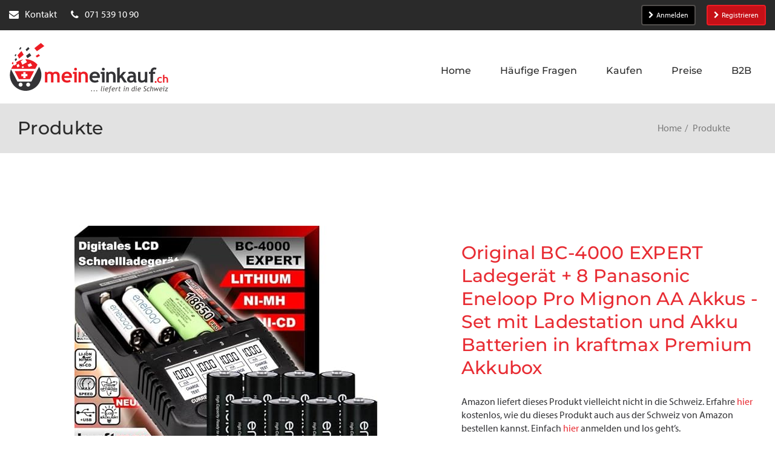

--- FILE ---
content_type: text/html; charset=utf-8
request_url: https://meineinkauf.ch/produkte/kraftmax-original-bc-4000-expert-ladegeraet-8-panasonic-eneloop-pro-mignon-aa-akkus-set-mit-ladestat/
body_size: 20487
content:
<!DOCTYPE html>
<html lang="de">
<head>

<meta charset="utf-8">
<!-- 
	This website is powered by TYPO3 - inspiring people to share!
	TYPO3 is a free open source Content Management Framework initially created by Kasper Skaarhoj and licensed under GNU/GPL.
	TYPO3 is copyright 1998-2026 of Kasper Skaarhoj. Extensions are copyright of their respective owners.
	Information and contribution at https://typo3.org/
-->




<meta http-equiv="x-ua-compatible" content="IE=edge">
<meta name="generator" content="TYPO3 CMS">
<meta name="viewport" content="width=device-width">
<meta name="keywords" content="Online Shop, Online Shopping, Online kaufen, online bestellen, Einkaufen, Lieferung in die Schweiz, Lieferadresse Deutschland, Einkaufen in &quot;.de&quot;-Shops, Einkaufen in Deutschland, Paketversand aus Deutschland in die Schweiz, Lieferung aus &quot;.de&quot;-Shops in die Schweiz, Versand aller Amazon.de Sendungen in die Schweiz, Amazon Schweiz">
<meta name="description" content="Original BC-4000 EXPERT Ladegerät + 8 Panasonic Eneloop Pro Mignon AA Akkus - Set mit Ladestation und Akku Batterien in kraftmax Premium Akkubox">
<meta name="twitter:card" content="summary">
<meta name="verification" content="30cd1dd7912aa33c55335b17a75d20eb">
<meta name="abstract" content="Über MeinEinkauf.ch können Sie online in Deutschland einkaufen und sich Artikel aus allen Online Shops (z.B. Amazon.de) direkt in die Schweiz senden lassen.">


<link rel="stylesheet" href="https://use.typekit.net/bau6tom.css" media="all">
<link rel="stylesheet" href="/_assets/2625d6f09313ad72c21036b4a9a534a2/Css/meineinkauf.min.css?1768557667" media="all">
<style>
/*<![CDATA[*/
<!-- 
/*InlineDefaultCss*/
/* default styles for extension "tx_frontend" */
    .ce-align-left { text-align: left; }
    .ce-align-center { text-align: center; }
    .ce-align-right { text-align: right; }

    .ce-table td, .ce-table th { vertical-align: top; }

    .ce-textpic, .ce-image, .ce-nowrap .ce-bodytext, .ce-gallery, .ce-row, .ce-uploads li, .ce-uploads div { overflow: hidden; }

    .ce-left .ce-gallery, .ce-column { float: left; }
    .ce-center .ce-outer { position: relative; float: right; right: 50%; }
    .ce-center .ce-inner { position: relative; float: right; right: -50%; }
    .ce-right .ce-gallery { float: right; }

    .ce-gallery figure { display: table; margin: 0; }
    .ce-gallery figcaption { display: table-caption; caption-side: bottom; }
    .ce-gallery img { display: block; }
    .ce-gallery iframe { border-width: 0; }
    .ce-border img,
    .ce-border iframe {
        border: 2px solid #000000;
        padding: 0px;
    }

    .ce-intext.ce-right .ce-gallery, .ce-intext.ce-left .ce-gallery, .ce-above .ce-gallery {
        margin-bottom: 10px;
    }
    .ce-image .ce-gallery { margin-bottom: 0; }
    .ce-intext.ce-right .ce-gallery { margin-left: 10px; }
    .ce-intext.ce-left .ce-gallery { margin-right: 10px; }
    .ce-below .ce-gallery { margin-top: 10px; }

    .ce-column { margin-right: 10px; }
    .ce-column:last-child { margin-right: 0; }

    .ce-row { margin-bottom: 10px; }
    .ce-row:last-child { margin-bottom: 0; }

    .ce-above .ce-bodytext { clear: both; }

    .ce-intext.ce-left ol, .ce-intext.ce-left ul { padding-left: 40px; overflow: auto; }

    /* Headline */
    .ce-headline-left { text-align: left; }
    .ce-headline-center { text-align: center; }
    .ce-headline-right { text-align: right; }

    /* Uploads */
    .ce-uploads { margin: 0; padding: 0; }
    .ce-uploads li { list-style: none outside none; margin: 1em 0; }
    .ce-uploads img { float: left; padding-right: 1em; vertical-align: top; }
    .ce-uploads span { display: block; }

    /* Table */
    .ce-table { width: 100%; max-width: 100%; }
    .ce-table th, .ce-table td { padding: 0.5em 0.75em; vertical-align: top; }
    .ce-table thead th { border-bottom: 2px solid #dadada; }
    .ce-table th, .ce-table td { border-top: 1px solid #dadada; }
    .ce-table-striped tbody tr:nth-of-type(odd) { background-color: rgba(0,0,0,.05); }
    .ce-table-bordered th, .ce-table-bordered td { border: 1px solid #dadada; }

    /* Space */
    .frame-space-before-extra-small { margin-top: 1em; }
    .frame-space-before-small { margin-top: 2em; }
    .frame-space-before-medium { margin-top: 3em; }
    .frame-space-before-large { margin-top: 4em; }
    .frame-space-before-extra-large { margin-top: 5em; }
    .frame-space-after-extra-small { margin-bottom: 1em; }
    .frame-space-after-small { margin-bottom: 2em; }
    .frame-space-after-medium { margin-bottom: 3em; }
    .frame-space-after-large { margin-bottom: 4em; }
    .frame-space-after-extra-large { margin-bottom: 5em; }

    /* Frame */
    .frame-ruler-before:before { content: ''; display: block; border-top: 1px solid rgba(0,0,0,0.25); margin-bottom: 2em; }
    .frame-ruler-after:after { content: ''; display: block; border-bottom: 1px solid rgba(0,0,0,0.25); margin-top: 2em; }
    .frame-indent { margin-left: 15%; margin-right: 15%; }
    .frame-indent-left { margin-left: 33%; }
    .frame-indent-right { margin-right: 33%; }

-->
/*]]>*/
</style>

<script type="importmap">{"imports":{"@typo3/core/":"/_assets/1ee1d3e909b58d32e30dcea666dd3224/JavaScript/","autosize":"/_assets/1ee1d3e909b58d32e30dcea666dd3224/JavaScript/Contrib/autosize.js?bust=7b04dc60ec6a56a6d2ceb9e4c518276ee7546acd","bootstrap":"/_assets/1ee1d3e909b58d32e30dcea666dd3224/JavaScript/Contrib/bootstrap.js?bust=7b04dc60ec6a56a6d2ceb9e4c518276ee7546acd","broadcastchannel.js":"/_assets/1ee1d3e909b58d32e30dcea666dd3224/JavaScript/Contrib/broadcastchannel.js?bust=7b04dc60ec6a56a6d2ceb9e4c518276ee7546acd","cropperjs":"/_assets/1ee1d3e909b58d32e30dcea666dd3224/JavaScript/Contrib/cropperjs.js?bust=7b04dc60ec6a56a6d2ceb9e4c518276ee7546acd","css-tree":"/_assets/1ee1d3e909b58d32e30dcea666dd3224/JavaScript/Contrib/css-tree.js?bust=7b04dc60ec6a56a6d2ceb9e4c518276ee7546acd","d3-dispatch":"/_assets/1ee1d3e909b58d32e30dcea666dd3224/JavaScript/Contrib/d3-dispatch.js?bust=7b04dc60ec6a56a6d2ceb9e4c518276ee7546acd","d3-drag":"/_assets/1ee1d3e909b58d32e30dcea666dd3224/JavaScript/Contrib/d3-drag.js?bust=7b04dc60ec6a56a6d2ceb9e4c518276ee7546acd","d3-selection":"/_assets/1ee1d3e909b58d32e30dcea666dd3224/JavaScript/Contrib/d3-selection.js?bust=7b04dc60ec6a56a6d2ceb9e4c518276ee7546acd","flatpickr":"/_assets/1ee1d3e909b58d32e30dcea666dd3224/JavaScript/Contrib/flatpickr.js?bust=7b04dc60ec6a56a6d2ceb9e4c518276ee7546acd","flatpickr/":"/_assets/1ee1d3e909b58d32e30dcea666dd3224/JavaScript/Contrib/flatpickr/","interactjs":"/_assets/1ee1d3e909b58d32e30dcea666dd3224/JavaScript/Contrib/interact.js?bust=7b04dc60ec6a56a6d2ceb9e4c518276ee7546acd","jquery":"/_assets/1ee1d3e909b58d32e30dcea666dd3224/JavaScript/Contrib/jquery.js?bust=7b04dc60ec6a56a6d2ceb9e4c518276ee7546acd","jquery/":"/_assets/1ee1d3e909b58d32e30dcea666dd3224/JavaScript/Contrib/jquery/","jquery/autocomplete.js":"/_assets/1ee1d3e909b58d32e30dcea666dd3224/JavaScript/Contrib/jquery.autocomplete.js?bust=7b04dc60ec6a56a6d2ceb9e4c518276ee7546acd","jquery-ui/":"/_assets/1ee1d3e909b58d32e30dcea666dd3224/JavaScript/Contrib/jquery-ui/","@lit/reactive-element":"/_assets/1ee1d3e909b58d32e30dcea666dd3224/JavaScript/Contrib/@lit/reactive-element/reactive-element.js?bust=7b04dc60ec6a56a6d2ceb9e4c518276ee7546acd","@lit/reactive-element/":"/_assets/1ee1d3e909b58d32e30dcea666dd3224/JavaScript/Contrib/@lit/reactive-element/","@lit/task":"/_assets/1ee1d3e909b58d32e30dcea666dd3224/JavaScript/Contrib/@lit/task/index.js?bust=7b04dc60ec6a56a6d2ceb9e4c518276ee7546acd","@lit/task/":"/_assets/1ee1d3e909b58d32e30dcea666dd3224/JavaScript/Contrib/@lit/task/","lit":"/_assets/1ee1d3e909b58d32e30dcea666dd3224/JavaScript/Contrib/lit/index.js?bust=7b04dc60ec6a56a6d2ceb9e4c518276ee7546acd","lit/":"/_assets/1ee1d3e909b58d32e30dcea666dd3224/JavaScript/Contrib/lit/","lit-element":"/_assets/1ee1d3e909b58d32e30dcea666dd3224/JavaScript/Contrib/lit-element/index.js?bust=7b04dc60ec6a56a6d2ceb9e4c518276ee7546acd","lit-element/":"/_assets/1ee1d3e909b58d32e30dcea666dd3224/JavaScript/Contrib/lit-element/","lit-html":"/_assets/1ee1d3e909b58d32e30dcea666dd3224/JavaScript/Contrib/lit-html/lit-html.js?bust=7b04dc60ec6a56a6d2ceb9e4c518276ee7546acd","lit-html/":"/_assets/1ee1d3e909b58d32e30dcea666dd3224/JavaScript/Contrib/lit-html/","luxon":"/_assets/1ee1d3e909b58d32e30dcea666dd3224/JavaScript/Contrib/luxon.js?bust=7b04dc60ec6a56a6d2ceb9e4c518276ee7546acd","nprogress":"/_assets/1ee1d3e909b58d32e30dcea666dd3224/JavaScript/Contrib/nprogress.js?bust=7b04dc60ec6a56a6d2ceb9e4c518276ee7546acd","sortablejs":"/_assets/1ee1d3e909b58d32e30dcea666dd3224/JavaScript/Contrib/sortablejs.js?bust=7b04dc60ec6a56a6d2ceb9e4c518276ee7546acd","tablesort.dotsep.js":"/_assets/1ee1d3e909b58d32e30dcea666dd3224/JavaScript/Contrib/tablesort.dotsep.js?bust=7b04dc60ec6a56a6d2ceb9e4c518276ee7546acd","tablesort.number.js":"/_assets/1ee1d3e909b58d32e30dcea666dd3224/JavaScript/Contrib/tablesort.number.js?bust=7b04dc60ec6a56a6d2ceb9e4c518276ee7546acd","tablesort":"/_assets/1ee1d3e909b58d32e30dcea666dd3224/JavaScript/Contrib/tablesort.js?bust=7b04dc60ec6a56a6d2ceb9e4c518276ee7546acd","taboverride":"/_assets/1ee1d3e909b58d32e30dcea666dd3224/JavaScript/Contrib/taboverride.js?bust=7b04dc60ec6a56a6d2ceb9e4c518276ee7546acd","@typo3/core/referrer-refresh.js":"/_assets/1ee1d3e909b58d32e30dcea666dd3224/JavaScript/referrer-refresh.js?bust=7b04dc60ec6a56a6d2ceb9e4c518276ee7546acd","@typo3/core/security-utility.js":"/_assets/1ee1d3e909b58d32e30dcea666dd3224/JavaScript/security-utility.js?bust=7b04dc60ec6a56a6d2ceb9e4c518276ee7546acd","@typo3/core/authentication/mfa-provider/totp.js":"/_assets/1ee1d3e909b58d32e30dcea666dd3224/JavaScript/authentication/mfa-provider/totp.js?bust=7b04dc60ec6a56a6d2ceb9e4c518276ee7546acd","@typo3/core/java-script-item-processor.js":"/_assets/1ee1d3e909b58d32e30dcea666dd3224/JavaScript/java-script-item-processor.js?bust=7b04dc60ec6a56a6d2ceb9e4c518276ee7546acd","@typo3/core/cache/dedupe-async-task.js":"/_assets/1ee1d3e909b58d32e30dcea666dd3224/JavaScript/cache/dedupe-async-task.js?bust=7b04dc60ec6a56a6d2ceb9e4c518276ee7546acd","@typo3/core/document-service.js":"/_assets/1ee1d3e909b58d32e30dcea666dd3224/JavaScript/document-service.js?bust=7b04dc60ec6a56a6d2ceb9e4c518276ee7546acd","@typo3/core/requirejs-loader.js":"/_assets/1ee1d3e909b58d32e30dcea666dd3224/JavaScript/requirejs-loader.js?bust=7b04dc60ec6a56a6d2ceb9e4c518276ee7546acd","@typo3/core/lit-helper.js":"/_assets/1ee1d3e909b58d32e30dcea666dd3224/JavaScript/lit-helper.js?bust=7b04dc60ec6a56a6d2ceb9e4c518276ee7546acd","@typo3/core/java-script-item-handler.js":"/_assets/1ee1d3e909b58d32e30dcea666dd3224/JavaScript/java-script-item-handler.js?bust=7b04dc60ec6a56a6d2ceb9e4c518276ee7546acd","@typo3/core/event/regular-event.js":"/_assets/1ee1d3e909b58d32e30dcea666dd3224/JavaScript/event/regular-event.js?bust=7b04dc60ec6a56a6d2ceb9e4c518276ee7546acd","@typo3/core/event/throttle-event.js":"/_assets/1ee1d3e909b58d32e30dcea666dd3224/JavaScript/event/throttle-event.js?bust=7b04dc60ec6a56a6d2ceb9e4c518276ee7546acd","@typo3/core/event/debounce-event.js":"/_assets/1ee1d3e909b58d32e30dcea666dd3224/JavaScript/event/debounce-event.js?bust=7b04dc60ec6a56a6d2ceb9e4c518276ee7546acd","@typo3/core/event/request-animation-frame-event.js":"/_assets/1ee1d3e909b58d32e30dcea666dd3224/JavaScript/event/request-animation-frame-event.js?bust=7b04dc60ec6a56a6d2ceb9e4c518276ee7546acd","@typo3/core/event/event-interface.js":"/_assets/1ee1d3e909b58d32e30dcea666dd3224/JavaScript/event/event-interface.js?bust=7b04dc60ec6a56a6d2ceb9e4c518276ee7546acd","@typo3/core/literals.js":"/_assets/1ee1d3e909b58d32e30dcea666dd3224/JavaScript/literals.js?bust=7b04dc60ec6a56a6d2ceb9e4c518276ee7546acd","@typo3/core/ajax/ajax-request.js":"/_assets/1ee1d3e909b58d32e30dcea666dd3224/JavaScript/ajax/ajax-request.js?bust=7b04dc60ec6a56a6d2ceb9e4c518276ee7546acd","@typo3/core/ajax/input-transformer.js":"/_assets/1ee1d3e909b58d32e30dcea666dd3224/JavaScript/ajax/input-transformer.js?bust=7b04dc60ec6a56a6d2ceb9e4c518276ee7546acd","@typo3/core/ajax/simple-response-interface.js":"/_assets/1ee1d3e909b58d32e30dcea666dd3224/JavaScript/ajax/simple-response-interface.js?bust=7b04dc60ec6a56a6d2ceb9e4c518276ee7546acd","@typo3/core/ajax/ajax-response.js":"/_assets/1ee1d3e909b58d32e30dcea666dd3224/JavaScript/ajax/ajax-response.js?bust=7b04dc60ec6a56a6d2ceb9e4c518276ee7546acd","@typo3/core/ajax/ajax-request-types.js":"/_assets/1ee1d3e909b58d32e30dcea666dd3224/JavaScript/ajax/ajax-request-types.js?bust=7b04dc60ec6a56a6d2ceb9e4c518276ee7546acd","@typo3/core/require-jsconfig-handler.js":"/_assets/1ee1d3e909b58d32e30dcea666dd3224/JavaScript/require-jsconfig-handler.js?bust=7b04dc60ec6a56a6d2ceb9e4c518276ee7546acd","flatpickr/plugins/shortcut-buttons.min.js":"/_assets/1ee1d3e909b58d32e30dcea666dd3224/JavaScript/Contrib/flatpickr/plugins/shortcut-buttons.min.js?bust=7b04dc60ec6a56a6d2ceb9e4c518276ee7546acd","flatpickr/locales.js":"/_assets/1ee1d3e909b58d32e30dcea666dd3224/JavaScript/Contrib/flatpickr/locales.js?bust=7b04dc60ec6a56a6d2ceb9e4c518276ee7546acd","jquery/minicolors.js":"/_assets/1ee1d3e909b58d32e30dcea666dd3224/JavaScript/Contrib/jquery/minicolors.js?bust=7b04dc60ec6a56a6d2ceb9e4c518276ee7546acd","jquery-ui/unique-id.js":"/_assets/1ee1d3e909b58d32e30dcea666dd3224/JavaScript/Contrib/jquery-ui/unique-id.js?bust=7b04dc60ec6a56a6d2ceb9e4c518276ee7546acd","jquery-ui/disable-selection.js":"/_assets/1ee1d3e909b58d32e30dcea666dd3224/JavaScript/Contrib/jquery-ui/disable-selection.js?bust=7b04dc60ec6a56a6d2ceb9e4c518276ee7546acd","jquery-ui/ie.js":"/_assets/1ee1d3e909b58d32e30dcea666dd3224/JavaScript/Contrib/jquery-ui/ie.js?bust=7b04dc60ec6a56a6d2ceb9e4c518276ee7546acd","jquery-ui/sortable.js":"/_assets/1ee1d3e909b58d32e30dcea666dd3224/JavaScript/Contrib/jquery-ui/sortable.js?bust=7b04dc60ec6a56a6d2ceb9e4c518276ee7546acd","jquery-ui/resizable.js":"/_assets/1ee1d3e909b58d32e30dcea666dd3224/JavaScript/Contrib/jquery-ui/resizable.js?bust=7b04dc60ec6a56a6d2ceb9e4c518276ee7546acd","jquery-ui/mouse.js":"/_assets/1ee1d3e909b58d32e30dcea666dd3224/JavaScript/Contrib/jquery-ui/mouse.js?bust=7b04dc60ec6a56a6d2ceb9e4c518276ee7546acd","jquery-ui/jquery-patch.js":"/_assets/1ee1d3e909b58d32e30dcea666dd3224/JavaScript/Contrib/jquery-ui/jquery-patch.js?bust=7b04dc60ec6a56a6d2ceb9e4c518276ee7546acd","jquery-ui/scroll-parent.js":"/_assets/1ee1d3e909b58d32e30dcea666dd3224/JavaScript/Contrib/jquery-ui/scroll-parent.js?bust=7b04dc60ec6a56a6d2ceb9e4c518276ee7546acd","jquery-ui/core.js":"/_assets/1ee1d3e909b58d32e30dcea666dd3224/JavaScript/Contrib/jquery-ui/core.js?bust=7b04dc60ec6a56a6d2ceb9e4c518276ee7546acd","jquery-ui/widget.js":"/_assets/1ee1d3e909b58d32e30dcea666dd3224/JavaScript/Contrib/jquery-ui/widget.js?bust=7b04dc60ec6a56a6d2ceb9e4c518276ee7546acd","jquery-ui/draggable.js":"/_assets/1ee1d3e909b58d32e30dcea666dd3224/JavaScript/Contrib/jquery-ui/draggable.js?bust=7b04dc60ec6a56a6d2ceb9e4c518276ee7546acd","jquery-ui/plugin.js":"/_assets/1ee1d3e909b58d32e30dcea666dd3224/JavaScript/Contrib/jquery-ui/plugin.js?bust=7b04dc60ec6a56a6d2ceb9e4c518276ee7546acd","jquery-ui/version.js":"/_assets/1ee1d3e909b58d32e30dcea666dd3224/JavaScript/Contrib/jquery-ui/version.js?bust=7b04dc60ec6a56a6d2ceb9e4c518276ee7546acd","jquery-ui/labels.js":"/_assets/1ee1d3e909b58d32e30dcea666dd3224/JavaScript/Contrib/jquery-ui/labels.js?bust=7b04dc60ec6a56a6d2ceb9e4c518276ee7546acd","jquery-ui/form.js":"/_assets/1ee1d3e909b58d32e30dcea666dd3224/JavaScript/Contrib/jquery-ui/form.js?bust=7b04dc60ec6a56a6d2ceb9e4c518276ee7546acd","jquery-ui/selectable.js":"/_assets/1ee1d3e909b58d32e30dcea666dd3224/JavaScript/Contrib/jquery-ui/selectable.js?bust=7b04dc60ec6a56a6d2ceb9e4c518276ee7546acd","jquery-ui/focusable.js":"/_assets/1ee1d3e909b58d32e30dcea666dd3224/JavaScript/Contrib/jquery-ui/focusable.js?bust=7b04dc60ec6a56a6d2ceb9e4c518276ee7546acd","jquery-ui/tabbable.js":"/_assets/1ee1d3e909b58d32e30dcea666dd3224/JavaScript/Contrib/jquery-ui/tabbable.js?bust=7b04dc60ec6a56a6d2ceb9e4c518276ee7546acd","jquery-ui/safe-active-element.js":"/_assets/1ee1d3e909b58d32e30dcea666dd3224/JavaScript/Contrib/jquery-ui/safe-active-element.js?bust=7b04dc60ec6a56a6d2ceb9e4c518276ee7546acd","jquery-ui/widgets/sortable.js":"/_assets/1ee1d3e909b58d32e30dcea666dd3224/JavaScript/Contrib/jquery-ui/widgets/sortable.js?bust=7b04dc60ec6a56a6d2ceb9e4c518276ee7546acd","jquery-ui/widgets/resizable.js":"/_assets/1ee1d3e909b58d32e30dcea666dd3224/JavaScript/Contrib/jquery-ui/widgets/resizable.js?bust=7b04dc60ec6a56a6d2ceb9e4c518276ee7546acd","jquery-ui/widgets/mouse.js":"/_assets/1ee1d3e909b58d32e30dcea666dd3224/JavaScript/Contrib/jquery-ui/widgets/mouse.js?bust=7b04dc60ec6a56a6d2ceb9e4c518276ee7546acd","jquery-ui/widgets/draggable.js":"/_assets/1ee1d3e909b58d32e30dcea666dd3224/JavaScript/Contrib/jquery-ui/widgets/draggable.js?bust=7b04dc60ec6a56a6d2ceb9e4c518276ee7546acd","jquery-ui/widgets/selectable.js":"/_assets/1ee1d3e909b58d32e30dcea666dd3224/JavaScript/Contrib/jquery-ui/widgets/selectable.js?bust=7b04dc60ec6a56a6d2ceb9e4c518276ee7546acd","jquery-ui/widgets/droppable.js":"/_assets/1ee1d3e909b58d32e30dcea666dd3224/JavaScript/Contrib/jquery-ui/widgets/droppable.js?bust=7b04dc60ec6a56a6d2ceb9e4c518276ee7546acd","jquery-ui/data.js":"/_assets/1ee1d3e909b58d32e30dcea666dd3224/JavaScript/Contrib/jquery-ui/data.js?bust=7b04dc60ec6a56a6d2ceb9e4c518276ee7546acd","jquery-ui/droppable.js":"/_assets/1ee1d3e909b58d32e30dcea666dd3224/JavaScript/Contrib/jquery-ui/droppable.js?bust=7b04dc60ec6a56a6d2ceb9e4c518276ee7546acd","jquery-ui/safe-blur.js":"/_assets/1ee1d3e909b58d32e30dcea666dd3224/JavaScript/Contrib/jquery-ui/safe-blur.js?bust=7b04dc60ec6a56a6d2ceb9e4c518276ee7546acd","jquery-ui/keycode.js":"/_assets/1ee1d3e909b58d32e30dcea666dd3224/JavaScript/Contrib/jquery-ui/keycode.js?bust=7b04dc60ec6a56a6d2ceb9e4c518276ee7546acd","jquery-ui/position.js":"/_assets/1ee1d3e909b58d32e30dcea666dd3224/JavaScript/Contrib/jquery-ui/position.js?bust=7b04dc60ec6a56a6d2ceb9e4c518276ee7546acd","@lit/reactive-element/decorators/query-all.js":"/_assets/1ee1d3e909b58d32e30dcea666dd3224/JavaScript/Contrib/@lit/reactive-element/decorators/query-all.js?bust=7b04dc60ec6a56a6d2ceb9e4c518276ee7546acd","@lit/reactive-element/decorators/query-assigned-elements.js":"/_assets/1ee1d3e909b58d32e30dcea666dd3224/JavaScript/Contrib/@lit/reactive-element/decorators/query-assigned-elements.js?bust=7b04dc60ec6a56a6d2ceb9e4c518276ee7546acd","@lit/reactive-element/decorators/base.js":"/_assets/1ee1d3e909b58d32e30dcea666dd3224/JavaScript/Contrib/@lit/reactive-element/decorators/base.js?bust=7b04dc60ec6a56a6d2ceb9e4c518276ee7546acd","@lit/reactive-element/decorators/event-options.js":"/_assets/1ee1d3e909b58d32e30dcea666dd3224/JavaScript/Contrib/@lit/reactive-element/decorators/event-options.js?bust=7b04dc60ec6a56a6d2ceb9e4c518276ee7546acd","@lit/reactive-element/decorators/query-async.js":"/_assets/1ee1d3e909b58d32e30dcea666dd3224/JavaScript/Contrib/@lit/reactive-element/decorators/query-async.js?bust=7b04dc60ec6a56a6d2ceb9e4c518276ee7546acd","@lit/reactive-element/decorators/query.js":"/_assets/1ee1d3e909b58d32e30dcea666dd3224/JavaScript/Contrib/@lit/reactive-element/decorators/query.js?bust=7b04dc60ec6a56a6d2ceb9e4c518276ee7546acd","@lit/reactive-element/decorators/property.js":"/_assets/1ee1d3e909b58d32e30dcea666dd3224/JavaScript/Contrib/@lit/reactive-element/decorators/property.js?bust=7b04dc60ec6a56a6d2ceb9e4c518276ee7546acd","@lit/reactive-element/decorators/state.js":"/_assets/1ee1d3e909b58d32e30dcea666dd3224/JavaScript/Contrib/@lit/reactive-element/decorators/state.js?bust=7b04dc60ec6a56a6d2ceb9e4c518276ee7546acd","@lit/reactive-element/decorators/query-assigned-nodes.js":"/_assets/1ee1d3e909b58d32e30dcea666dd3224/JavaScript/Contrib/@lit/reactive-element/decorators/query-assigned-nodes.js?bust=7b04dc60ec6a56a6d2ceb9e4c518276ee7546acd","@lit/reactive-element/decorators/custom-element.js":"/_assets/1ee1d3e909b58d32e30dcea666dd3224/JavaScript/Contrib/@lit/reactive-element/decorators/custom-element.js?bust=7b04dc60ec6a56a6d2ceb9e4c518276ee7546acd","@lit/reactive-element/css-tag.js":"/_assets/1ee1d3e909b58d32e30dcea666dd3224/JavaScript/Contrib/@lit/reactive-element/css-tag.js?bust=7b04dc60ec6a56a6d2ceb9e4c518276ee7546acd","@lit/reactive-element/reactive-controller.js":"/_assets/1ee1d3e909b58d32e30dcea666dd3224/JavaScript/Contrib/@lit/reactive-element/reactive-controller.js?bust=7b04dc60ec6a56a6d2ceb9e4c518276ee7546acd","@lit/reactive-element/polyfill-support.js":"/_assets/1ee1d3e909b58d32e30dcea666dd3224/JavaScript/Contrib/@lit/reactive-element/polyfill-support.js?bust=7b04dc60ec6a56a6d2ceb9e4c518276ee7546acd","@lit/reactive-element/decorators.js":"/_assets/1ee1d3e909b58d32e30dcea666dd3224/JavaScript/Contrib/@lit/reactive-element/decorators.js?bust=7b04dc60ec6a56a6d2ceb9e4c518276ee7546acd","@lit/reactive-element/reactive-element.js":"/_assets/1ee1d3e909b58d32e30dcea666dd3224/JavaScript/Contrib/@lit/reactive-element/reactive-element.js?bust=7b04dc60ec6a56a6d2ceb9e4c518276ee7546acd","@lit/task/deep-equals.js":"/_assets/1ee1d3e909b58d32e30dcea666dd3224/JavaScript/Contrib/@lit/task/deep-equals.js?bust=7b04dc60ec6a56a6d2ceb9e4c518276ee7546acd","@lit/task/task.js":"/_assets/1ee1d3e909b58d32e30dcea666dd3224/JavaScript/Contrib/@lit/task/task.js?bust=7b04dc60ec6a56a6d2ceb9e4c518276ee7546acd","@lit/task/index.js":"/_assets/1ee1d3e909b58d32e30dcea666dd3224/JavaScript/Contrib/@lit/task/index.js?bust=7b04dc60ec6a56a6d2ceb9e4c518276ee7546acd","lit/decorators/query-all.js":"/_assets/1ee1d3e909b58d32e30dcea666dd3224/JavaScript/Contrib/lit/decorators/query-all.js?bust=7b04dc60ec6a56a6d2ceb9e4c518276ee7546acd","lit/decorators/query-assigned-elements.js":"/_assets/1ee1d3e909b58d32e30dcea666dd3224/JavaScript/Contrib/lit/decorators/query-assigned-elements.js?bust=7b04dc60ec6a56a6d2ceb9e4c518276ee7546acd","lit/decorators/event-options.js":"/_assets/1ee1d3e909b58d32e30dcea666dd3224/JavaScript/Contrib/lit/decorators/event-options.js?bust=7b04dc60ec6a56a6d2ceb9e4c518276ee7546acd","lit/decorators/query-async.js":"/_assets/1ee1d3e909b58d32e30dcea666dd3224/JavaScript/Contrib/lit/decorators/query-async.js?bust=7b04dc60ec6a56a6d2ceb9e4c518276ee7546acd","lit/decorators/query.js":"/_assets/1ee1d3e909b58d32e30dcea666dd3224/JavaScript/Contrib/lit/decorators/query.js?bust=7b04dc60ec6a56a6d2ceb9e4c518276ee7546acd","lit/decorators/property.js":"/_assets/1ee1d3e909b58d32e30dcea666dd3224/JavaScript/Contrib/lit/decorators/property.js?bust=7b04dc60ec6a56a6d2ceb9e4c518276ee7546acd","lit/decorators/state.js":"/_assets/1ee1d3e909b58d32e30dcea666dd3224/JavaScript/Contrib/lit/decorators/state.js?bust=7b04dc60ec6a56a6d2ceb9e4c518276ee7546acd","lit/decorators/query-assigned-nodes.js":"/_assets/1ee1d3e909b58d32e30dcea666dd3224/JavaScript/Contrib/lit/decorators/query-assigned-nodes.js?bust=7b04dc60ec6a56a6d2ceb9e4c518276ee7546acd","lit/decorators/custom-element.js":"/_assets/1ee1d3e909b58d32e30dcea666dd3224/JavaScript/Contrib/lit/decorators/custom-element.js?bust=7b04dc60ec6a56a6d2ceb9e4c518276ee7546acd","lit/directive-helpers.js":"/_assets/1ee1d3e909b58d32e30dcea666dd3224/JavaScript/Contrib/lit/directive-helpers.js?bust=7b04dc60ec6a56a6d2ceb9e4c518276ee7546acd","lit/static-html.js":"/_assets/1ee1d3e909b58d32e30dcea666dd3224/JavaScript/Contrib/lit/static-html.js?bust=7b04dc60ec6a56a6d2ceb9e4c518276ee7546acd","lit/html.js":"/_assets/1ee1d3e909b58d32e30dcea666dd3224/JavaScript/Contrib/lit/html.js?bust=7b04dc60ec6a56a6d2ceb9e4c518276ee7546acd","lit/async-directive.js":"/_assets/1ee1d3e909b58d32e30dcea666dd3224/JavaScript/Contrib/lit/async-directive.js?bust=7b04dc60ec6a56a6d2ceb9e4c518276ee7546acd","lit/directives/choose.js":"/_assets/1ee1d3e909b58d32e30dcea666dd3224/JavaScript/Contrib/lit/directives/choose.js?bust=7b04dc60ec6a56a6d2ceb9e4c518276ee7546acd","lit/directives/map.js":"/_assets/1ee1d3e909b58d32e30dcea666dd3224/JavaScript/Contrib/lit/directives/map.js?bust=7b04dc60ec6a56a6d2ceb9e4c518276ee7546acd","lit/directives/async-replace.js":"/_assets/1ee1d3e909b58d32e30dcea666dd3224/JavaScript/Contrib/lit/directives/async-replace.js?bust=7b04dc60ec6a56a6d2ceb9e4c518276ee7546acd","lit/directives/keyed.js":"/_assets/1ee1d3e909b58d32e30dcea666dd3224/JavaScript/Contrib/lit/directives/keyed.js?bust=7b04dc60ec6a56a6d2ceb9e4c518276ee7546acd","lit/directives/async-append.js":"/_assets/1ee1d3e909b58d32e30dcea666dd3224/JavaScript/Contrib/lit/directives/async-append.js?bust=7b04dc60ec6a56a6d2ceb9e4c518276ee7546acd","lit/directives/join.js":"/_assets/1ee1d3e909b58d32e30dcea666dd3224/JavaScript/Contrib/lit/directives/join.js?bust=7b04dc60ec6a56a6d2ceb9e4c518276ee7546acd","lit/directives/unsafe-svg.js":"/_assets/1ee1d3e909b58d32e30dcea666dd3224/JavaScript/Contrib/lit/directives/unsafe-svg.js?bust=7b04dc60ec6a56a6d2ceb9e4c518276ee7546acd","lit/directives/style-map.js":"/_assets/1ee1d3e909b58d32e30dcea666dd3224/JavaScript/Contrib/lit/directives/style-map.js?bust=7b04dc60ec6a56a6d2ceb9e4c518276ee7546acd","lit/directives/if-defined.js":"/_assets/1ee1d3e909b58d32e30dcea666dd3224/JavaScript/Contrib/lit/directives/if-defined.js?bust=7b04dc60ec6a56a6d2ceb9e4c518276ee7546acd","lit/directives/guard.js":"/_assets/1ee1d3e909b58d32e30dcea666dd3224/JavaScript/Contrib/lit/directives/guard.js?bust=7b04dc60ec6a56a6d2ceb9e4c518276ee7546acd","lit/directives/class-map.js":"/_assets/1ee1d3e909b58d32e30dcea666dd3224/JavaScript/Contrib/lit/directives/class-map.js?bust=7b04dc60ec6a56a6d2ceb9e4c518276ee7546acd","lit/directives/repeat.js":"/_assets/1ee1d3e909b58d32e30dcea666dd3224/JavaScript/Contrib/lit/directives/repeat.js?bust=7b04dc60ec6a56a6d2ceb9e4c518276ee7546acd","lit/directives/unsafe-html.js":"/_assets/1ee1d3e909b58d32e30dcea666dd3224/JavaScript/Contrib/lit/directives/unsafe-html.js?bust=7b04dc60ec6a56a6d2ceb9e4c518276ee7546acd","lit/directives/cache.js":"/_assets/1ee1d3e909b58d32e30dcea666dd3224/JavaScript/Contrib/lit/directives/cache.js?bust=7b04dc60ec6a56a6d2ceb9e4c518276ee7546acd","lit/directives/unsafe-mathml.js":"/_assets/1ee1d3e909b58d32e30dcea666dd3224/JavaScript/Contrib/lit/directives/unsafe-mathml.js?bust=7b04dc60ec6a56a6d2ceb9e4c518276ee7546acd","lit/directives/ref.js":"/_assets/1ee1d3e909b58d32e30dcea666dd3224/JavaScript/Contrib/lit/directives/ref.js?bust=7b04dc60ec6a56a6d2ceb9e4c518276ee7546acd","lit/directives/live.js":"/_assets/1ee1d3e909b58d32e30dcea666dd3224/JavaScript/Contrib/lit/directives/live.js?bust=7b04dc60ec6a56a6d2ceb9e4c518276ee7546acd","lit/directives/template-content.js":"/_assets/1ee1d3e909b58d32e30dcea666dd3224/JavaScript/Contrib/lit/directives/template-content.js?bust=7b04dc60ec6a56a6d2ceb9e4c518276ee7546acd","lit/directives/when.js":"/_assets/1ee1d3e909b58d32e30dcea666dd3224/JavaScript/Contrib/lit/directives/when.js?bust=7b04dc60ec6a56a6d2ceb9e4c518276ee7546acd","lit/directives/until.js":"/_assets/1ee1d3e909b58d32e30dcea666dd3224/JavaScript/Contrib/lit/directives/until.js?bust=7b04dc60ec6a56a6d2ceb9e4c518276ee7546acd","lit/directives/range.js":"/_assets/1ee1d3e909b58d32e30dcea666dd3224/JavaScript/Contrib/lit/directives/range.js?bust=7b04dc60ec6a56a6d2ceb9e4c518276ee7546acd","lit/polyfill-support.js":"/_assets/1ee1d3e909b58d32e30dcea666dd3224/JavaScript/Contrib/lit/polyfill-support.js?bust=7b04dc60ec6a56a6d2ceb9e4c518276ee7546acd","lit/decorators.js":"/_assets/1ee1d3e909b58d32e30dcea666dd3224/JavaScript/Contrib/lit/decorators.js?bust=7b04dc60ec6a56a6d2ceb9e4c518276ee7546acd","lit/directive.js":"/_assets/1ee1d3e909b58d32e30dcea666dd3224/JavaScript/Contrib/lit/directive.js?bust=7b04dc60ec6a56a6d2ceb9e4c518276ee7546acd","lit/index.js":"/_assets/1ee1d3e909b58d32e30dcea666dd3224/JavaScript/Contrib/lit/index.js?bust=7b04dc60ec6a56a6d2ceb9e4c518276ee7546acd","lit-element/decorators/query-all.js":"/_assets/1ee1d3e909b58d32e30dcea666dd3224/JavaScript/Contrib/lit-element/decorators/query-all.js?bust=7b04dc60ec6a56a6d2ceb9e4c518276ee7546acd","lit-element/decorators/query-assigned-elements.js":"/_assets/1ee1d3e909b58d32e30dcea666dd3224/JavaScript/Contrib/lit-element/decorators/query-assigned-elements.js?bust=7b04dc60ec6a56a6d2ceb9e4c518276ee7546acd","lit-element/decorators/event-options.js":"/_assets/1ee1d3e909b58d32e30dcea666dd3224/JavaScript/Contrib/lit-element/decorators/event-options.js?bust=7b04dc60ec6a56a6d2ceb9e4c518276ee7546acd","lit-element/decorators/query-async.js":"/_assets/1ee1d3e909b58d32e30dcea666dd3224/JavaScript/Contrib/lit-element/decorators/query-async.js?bust=7b04dc60ec6a56a6d2ceb9e4c518276ee7546acd","lit-element/decorators/query.js":"/_assets/1ee1d3e909b58d32e30dcea666dd3224/JavaScript/Contrib/lit-element/decorators/query.js?bust=7b04dc60ec6a56a6d2ceb9e4c518276ee7546acd","lit-element/decorators/property.js":"/_assets/1ee1d3e909b58d32e30dcea666dd3224/JavaScript/Contrib/lit-element/decorators/property.js?bust=7b04dc60ec6a56a6d2ceb9e4c518276ee7546acd","lit-element/decorators/state.js":"/_assets/1ee1d3e909b58d32e30dcea666dd3224/JavaScript/Contrib/lit-element/decorators/state.js?bust=7b04dc60ec6a56a6d2ceb9e4c518276ee7546acd","lit-element/decorators/query-assigned-nodes.js":"/_assets/1ee1d3e909b58d32e30dcea666dd3224/JavaScript/Contrib/lit-element/decorators/query-assigned-nodes.js?bust=7b04dc60ec6a56a6d2ceb9e4c518276ee7546acd","lit-element/decorators/custom-element.js":"/_assets/1ee1d3e909b58d32e30dcea666dd3224/JavaScript/Contrib/lit-element/decorators/custom-element.js?bust=7b04dc60ec6a56a6d2ceb9e4c518276ee7546acd","lit-element/lit-element.js":"/_assets/1ee1d3e909b58d32e30dcea666dd3224/JavaScript/Contrib/lit-element/lit-element.js?bust=7b04dc60ec6a56a6d2ceb9e4c518276ee7546acd","lit-element/private-ssr-support.js":"/_assets/1ee1d3e909b58d32e30dcea666dd3224/JavaScript/Contrib/lit-element/private-ssr-support.js?bust=7b04dc60ec6a56a6d2ceb9e4c518276ee7546acd","lit-element/polyfill-support.js":"/_assets/1ee1d3e909b58d32e30dcea666dd3224/JavaScript/Contrib/lit-element/polyfill-support.js?bust=7b04dc60ec6a56a6d2ceb9e4c518276ee7546acd","lit-element/decorators.js":"/_assets/1ee1d3e909b58d32e30dcea666dd3224/JavaScript/Contrib/lit-element/decorators.js?bust=7b04dc60ec6a56a6d2ceb9e4c518276ee7546acd","lit-element/index.js":"/_assets/1ee1d3e909b58d32e30dcea666dd3224/JavaScript/Contrib/lit-element/index.js?bust=7b04dc60ec6a56a6d2ceb9e4c518276ee7546acd","lit-html/directive-helpers.js":"/_assets/1ee1d3e909b58d32e30dcea666dd3224/JavaScript/Contrib/lit-html/directive-helpers.js?bust=7b04dc60ec6a56a6d2ceb9e4c518276ee7546acd","lit-html/async-directive.js":"/_assets/1ee1d3e909b58d32e30dcea666dd3224/JavaScript/Contrib/lit-html/async-directive.js?bust=7b04dc60ec6a56a6d2ceb9e4c518276ee7546acd","lit-html/is-server.js":"/_assets/1ee1d3e909b58d32e30dcea666dd3224/JavaScript/Contrib/lit-html/is-server.js?bust=7b04dc60ec6a56a6d2ceb9e4c518276ee7546acd","lit-html/lit-html.js":"/_assets/1ee1d3e909b58d32e30dcea666dd3224/JavaScript/Contrib/lit-html/lit-html.js?bust=7b04dc60ec6a56a6d2ceb9e4c518276ee7546acd","lit-html/private-ssr-support.js":"/_assets/1ee1d3e909b58d32e30dcea666dd3224/JavaScript/Contrib/lit-html/private-ssr-support.js?bust=7b04dc60ec6a56a6d2ceb9e4c518276ee7546acd","lit-html/directives/choose.js":"/_assets/1ee1d3e909b58d32e30dcea666dd3224/JavaScript/Contrib/lit-html/directives/choose.js?bust=7b04dc60ec6a56a6d2ceb9e4c518276ee7546acd","lit-html/directives/map.js":"/_assets/1ee1d3e909b58d32e30dcea666dd3224/JavaScript/Contrib/lit-html/directives/map.js?bust=7b04dc60ec6a56a6d2ceb9e4c518276ee7546acd","lit-html/directives/async-replace.js":"/_assets/1ee1d3e909b58d32e30dcea666dd3224/JavaScript/Contrib/lit-html/directives/async-replace.js?bust=7b04dc60ec6a56a6d2ceb9e4c518276ee7546acd","lit-html/directives/keyed.js":"/_assets/1ee1d3e909b58d32e30dcea666dd3224/JavaScript/Contrib/lit-html/directives/keyed.js?bust=7b04dc60ec6a56a6d2ceb9e4c518276ee7546acd","lit-html/directives/async-append.js":"/_assets/1ee1d3e909b58d32e30dcea666dd3224/JavaScript/Contrib/lit-html/directives/async-append.js?bust=7b04dc60ec6a56a6d2ceb9e4c518276ee7546acd","lit-html/directives/join.js":"/_assets/1ee1d3e909b58d32e30dcea666dd3224/JavaScript/Contrib/lit-html/directives/join.js?bust=7b04dc60ec6a56a6d2ceb9e4c518276ee7546acd","lit-html/directives/unsafe-svg.js":"/_assets/1ee1d3e909b58d32e30dcea666dd3224/JavaScript/Contrib/lit-html/directives/unsafe-svg.js?bust=7b04dc60ec6a56a6d2ceb9e4c518276ee7546acd","lit-html/directives/style-map.js":"/_assets/1ee1d3e909b58d32e30dcea666dd3224/JavaScript/Contrib/lit-html/directives/style-map.js?bust=7b04dc60ec6a56a6d2ceb9e4c518276ee7546acd","lit-html/directives/if-defined.js":"/_assets/1ee1d3e909b58d32e30dcea666dd3224/JavaScript/Contrib/lit-html/directives/if-defined.js?bust=7b04dc60ec6a56a6d2ceb9e4c518276ee7546acd","lit-html/directives/guard.js":"/_assets/1ee1d3e909b58d32e30dcea666dd3224/JavaScript/Contrib/lit-html/directives/guard.js?bust=7b04dc60ec6a56a6d2ceb9e4c518276ee7546acd","lit-html/directives/class-map.js":"/_assets/1ee1d3e909b58d32e30dcea666dd3224/JavaScript/Contrib/lit-html/directives/class-map.js?bust=7b04dc60ec6a56a6d2ceb9e4c518276ee7546acd","lit-html/directives/repeat.js":"/_assets/1ee1d3e909b58d32e30dcea666dd3224/JavaScript/Contrib/lit-html/directives/repeat.js?bust=7b04dc60ec6a56a6d2ceb9e4c518276ee7546acd","lit-html/directives/unsafe-html.js":"/_assets/1ee1d3e909b58d32e30dcea666dd3224/JavaScript/Contrib/lit-html/directives/unsafe-html.js?bust=7b04dc60ec6a56a6d2ceb9e4c518276ee7546acd","lit-html/directives/cache.js":"/_assets/1ee1d3e909b58d32e30dcea666dd3224/JavaScript/Contrib/lit-html/directives/cache.js?bust=7b04dc60ec6a56a6d2ceb9e4c518276ee7546acd","lit-html/directives/private-async-helpers.js":"/_assets/1ee1d3e909b58d32e30dcea666dd3224/JavaScript/Contrib/lit-html/directives/private-async-helpers.js?bust=7b04dc60ec6a56a6d2ceb9e4c518276ee7546acd","lit-html/directives/unsafe-mathml.js":"/_assets/1ee1d3e909b58d32e30dcea666dd3224/JavaScript/Contrib/lit-html/directives/unsafe-mathml.js?bust=7b04dc60ec6a56a6d2ceb9e4c518276ee7546acd","lit-html/directives/ref.js":"/_assets/1ee1d3e909b58d32e30dcea666dd3224/JavaScript/Contrib/lit-html/directives/ref.js?bust=7b04dc60ec6a56a6d2ceb9e4c518276ee7546acd","lit-html/directives/live.js":"/_assets/1ee1d3e909b58d32e30dcea666dd3224/JavaScript/Contrib/lit-html/directives/live.js?bust=7b04dc60ec6a56a6d2ceb9e4c518276ee7546acd","lit-html/directives/template-content.js":"/_assets/1ee1d3e909b58d32e30dcea666dd3224/JavaScript/Contrib/lit-html/directives/template-content.js?bust=7b04dc60ec6a56a6d2ceb9e4c518276ee7546acd","lit-html/directives/when.js":"/_assets/1ee1d3e909b58d32e30dcea666dd3224/JavaScript/Contrib/lit-html/directives/when.js?bust=7b04dc60ec6a56a6d2ceb9e4c518276ee7546acd","lit-html/directives/until.js":"/_assets/1ee1d3e909b58d32e30dcea666dd3224/JavaScript/Contrib/lit-html/directives/until.js?bust=7b04dc60ec6a56a6d2ceb9e4c518276ee7546acd","lit-html/directives/range.js":"/_assets/1ee1d3e909b58d32e30dcea666dd3224/JavaScript/Contrib/lit-html/directives/range.js?bust=7b04dc60ec6a56a6d2ceb9e4c518276ee7546acd","lit-html/polyfill-support.js":"/_assets/1ee1d3e909b58d32e30dcea666dd3224/JavaScript/Contrib/lit-html/polyfill-support.js?bust=7b04dc60ec6a56a6d2ceb9e4c518276ee7546acd","lit-html/static.js":"/_assets/1ee1d3e909b58d32e30dcea666dd3224/JavaScript/Contrib/lit-html/static.js?bust=7b04dc60ec6a56a6d2ceb9e4c518276ee7546acd","lit-html/directive.js":"/_assets/1ee1d3e909b58d32e30dcea666dd3224/JavaScript/Contrib/lit-html/directive.js?bust=7b04dc60ec6a56a6d2ceb9e4c518276ee7546acd","@typo3/backend/":"/_assets/081fa96a07de1dccb64a8a83e1567439/JavaScript/","@typo3/backend/contrib/mark.js":"/_assets/081fa96a07de1dccb64a8a83e1567439/JavaScript/Contrib/markjs.js?bust=7b04dc60ec6a56a6d2ceb9e4c518276ee7546acd","lodash-es":"/_assets/081fa96a07de1dccb64a8a83e1567439/JavaScript/Contrib/lodash-es.js?bust=7b04dc60ec6a56a6d2ceb9e4c518276ee7546acd","@typo3/backend/document-save-actions.js":"/_assets/081fa96a07de1dccb64a8a83e1567439/JavaScript/document-save-actions.js?bust=7b04dc60ec6a56a6d2ceb9e4c518276ee7546acd","@typo3/backend/context-help.js":"/_assets/081fa96a07de1dccb64a8a83e1567439/JavaScript/context-help.js?bust=7b04dc60ec6a56a6d2ceb9e4c518276ee7546acd","@typo3/backend/action-button/deferred-action.js":"/_assets/081fa96a07de1dccb64a8a83e1567439/JavaScript/action-button/deferred-action.js?bust=7b04dc60ec6a56a6d2ceb9e4c518276ee7546acd","@typo3/backend/action-button/abstract-action.js":"/_assets/081fa96a07de1dccb64a8a83e1567439/JavaScript/action-button/abstract-action.js?bust=7b04dc60ec6a56a6d2ceb9e4c518276ee7546acd","@typo3/backend/action-button/immediate-action.js":"/_assets/081fa96a07de1dccb64a8a83e1567439/JavaScript/action-button/immediate-action.js?bust=7b04dc60ec6a56a6d2ceb9e4c518276ee7546acd","@typo3/backend/recordlist.js":"/_assets/081fa96a07de1dccb64a8a83e1567439/JavaScript/recordlist.js?bust=7b04dc60ec6a56a6d2ceb9e4c518276ee7546acd","@typo3/backend/user-pass-login.js":"/_assets/081fa96a07de1dccb64a8a83e1567439/JavaScript/user-pass-login.js?bust=7b04dc60ec6a56a6d2ceb9e4c518276ee7546acd","@typo3/backend/storage/abstract-client-storage.js":"/_assets/081fa96a07de1dccb64a8a83e1567439/JavaScript/storage/abstract-client-storage.js?bust=7b04dc60ec6a56a6d2ceb9e4c518276ee7546acd","@typo3/backend/storage/module-state-storage.js":"/_assets/081fa96a07de1dccb64a8a83e1567439/JavaScript/storage/module-state-storage.js?bust=7b04dc60ec6a56a6d2ceb9e4c518276ee7546acd","@typo3/backend/storage/persistent.js":"/_assets/081fa96a07de1dccb64a8a83e1567439/JavaScript/storage/persistent.js?bust=7b04dc60ec6a56a6d2ceb9e4c518276ee7546acd","@typo3/backend/storage/client.js":"/_assets/081fa96a07de1dccb64a8a83e1567439/JavaScript/storage/client.js?bust=7b04dc60ec6a56a6d2ceb9e4c518276ee7546acd","@typo3/backend/storage/browser-session.js":"/_assets/081fa96a07de1dccb64a8a83e1567439/JavaScript/storage/browser-session.js?bust=7b04dc60ec6a56a6d2ceb9e4c518276ee7546acd","@typo3/backend/page-actions.js":"/_assets/081fa96a07de1dccb64a8a83e1567439/JavaScript/page-actions.js?bust=7b04dc60ec6a56a6d2ceb9e4c518276ee7546acd","@typo3/backend/resource/resource.js":"/_assets/081fa96a07de1dccb64a8a83e1567439/JavaScript/resource/resource.js?bust=7b04dc60ec6a56a6d2ceb9e4c518276ee7546acd","@typo3/backend/ajax-data-handler.js":"/_assets/081fa96a07de1dccb64a8a83e1567439/JavaScript/ajax-data-handler.js?bust=7b04dc60ec6a56a6d2ceb9e4c518276ee7546acd","@typo3/backend/login.js":"/_assets/081fa96a07de1dccb64a8a83e1567439/JavaScript/login.js?bust=7b04dc60ec6a56a6d2ceb9e4c518276ee7546acd","@typo3/backend/form-engine-link-browser-adapter.js":"/_assets/081fa96a07de1dccb64a8a83e1567439/JavaScript/form-engine-link-browser-adapter.js?bust=7b04dc60ec6a56a6d2ceb9e4c518276ee7546acd","@typo3/backend/helper.js":"/_assets/081fa96a07de1dccb64a8a83e1567439/JavaScript/helper.js?bust=7b04dc60ec6a56a6d2ceb9e4c518276ee7546acd","@typo3/backend/multi-record-selection.js":"/_assets/081fa96a07de1dccb64a8a83e1567439/JavaScript/multi-record-selection.js?bust=7b04dc60ec6a56a6d2ceb9e4c518276ee7546acd","@typo3/backend/page-tree/page-tree-element.js":"/_assets/081fa96a07de1dccb64a8a83e1567439/JavaScript/page-tree/page-tree-element.js?bust=7b04dc60ec6a56a6d2ceb9e4c518276ee7546acd","@typo3/backend/page-tree/page-tree.js":"/_assets/081fa96a07de1dccb64a8a83e1567439/JavaScript/page-tree/page-tree.js?bust=7b04dc60ec6a56a6d2ceb9e4c518276ee7546acd","@typo3/backend/utility/message-utility.js":"/_assets/081fa96a07de1dccb64a8a83e1567439/JavaScript/utility/message-utility.js?bust=7b04dc60ec6a56a6d2ceb9e4c518276ee7546acd","@typo3/backend/utility/dom-helper.js":"/_assets/081fa96a07de1dccb64a8a83e1567439/JavaScript/utility/dom-helper.js?bust=7b04dc60ec6a56a6d2ceb9e4c518276ee7546acd","@typo3/backend/utility/collapse-state-search.js":"/_assets/081fa96a07de1dccb64a8a83e1567439/JavaScript/utility/collapse-state-search.js?bust=7b04dc60ec6a56a6d2ceb9e4c518276ee7546acd","@typo3/backend/utility/collapse-state-persister.js":"/_assets/081fa96a07de1dccb64a8a83e1567439/JavaScript/utility/collapse-state-persister.js?bust=7b04dc60ec6a56a6d2ceb9e4c518276ee7546acd","@typo3/backend/utility/top-level-module-import.js":"/_assets/081fa96a07de1dccb64a8a83e1567439/JavaScript/utility/top-level-module-import.js?bust=7b04dc60ec6a56a6d2ceb9e4c518276ee7546acd","@typo3/backend/new-multiple-pages.js":"/_assets/081fa96a07de1dccb64a8a83e1567439/JavaScript/new-multiple-pages.js?bust=7b04dc60ec6a56a6d2ceb9e4c518276ee7546acd","@typo3/backend/module.js":"/_assets/081fa96a07de1dccb64a8a83e1567439/JavaScript/module.js?bust=7b04dc60ec6a56a6d2ceb9e4c518276ee7546acd","@typo3/backend/form-engine-validation.js":"/_assets/081fa96a07de1dccb64a8a83e1567439/JavaScript/form-engine-validation.js?bust=7b04dc60ec6a56a6d2ceb9e4c518276ee7546acd","@typo3/backend/multi-record-selection-action.js":"/_assets/081fa96a07de1dccb64a8a83e1567439/JavaScript/multi-record-selection-action.js?bust=7b04dc60ec6a56a6d2ceb9e4c518276ee7546acd","@typo3/backend/tabs.js":"/_assets/081fa96a07de1dccb64a8a83e1567439/JavaScript/tabs.js?bust=7b04dc60ec6a56a6d2ceb9e4c518276ee7546acd","@typo3/backend/tree/drag-drop.js":"/_assets/081fa96a07de1dccb64a8a83e1567439/JavaScript/tree/drag-drop.js?bust=7b04dc60ec6a56a6d2ceb9e4c518276ee7546acd","@typo3/backend/tree/file-storage-tree.js":"/_assets/081fa96a07de1dccb64a8a83e1567439/JavaScript/tree/file-storage-tree.js?bust=7b04dc60ec6a56a6d2ceb9e4c518276ee7546acd","@typo3/backend/tree/page-browser.js":"/_assets/081fa96a07de1dccb64a8a83e1567439/JavaScript/tree/page-browser.js?bust=7b04dc60ec6a56a6d2ceb9e4c518276ee7546acd","@typo3/backend/tree/file-storage-browser.js":"/_assets/081fa96a07de1dccb64a8a83e1567439/JavaScript/tree/file-storage-browser.js?bust=7b04dc60ec6a56a6d2ceb9e4c518276ee7546acd","@typo3/backend/tree/file-storage-tree-container.js":"/_assets/081fa96a07de1dccb64a8a83e1567439/JavaScript/tree/file-storage-tree-container.js?bust=7b04dc60ec6a56a6d2ceb9e4c518276ee7546acd","@typo3/backend/tree/tree-node-toggle.js":"/_assets/081fa96a07de1dccb64a8a83e1567439/JavaScript/tree/tree-node-toggle.js?bust=7b04dc60ec6a56a6d2ceb9e4c518276ee7546acd","@typo3/backend/tree/tree-node.js":"/_assets/081fa96a07de1dccb64a8a83e1567439/JavaScript/tree/tree-node.js?bust=7b04dc60ec6a56a6d2ceb9e4c518276ee7546acd","@typo3/backend/online-media.js":"/_assets/081fa96a07de1dccb64a8a83e1567439/JavaScript/online-media.js?bust=7b04dc60ec6a56a6d2ceb9e4c518276ee7546acd","@typo3/backend/input/clearable.js":"/_assets/081fa96a07de1dccb64a8a83e1567439/JavaScript/input/clearable.js?bust=7b04dc60ec6a56a6d2ceb9e4c518276ee7546acd","@typo3/backend/new-content-element-wizard-button.js":"/_assets/081fa96a07de1dccb64a8a83e1567439/JavaScript/new-content-element-wizard-button.js?bust=7b04dc60ec6a56a6d2ceb9e4c518276ee7546acd","@typo3/backend/form-engine-review.js":"/_assets/081fa96a07de1dccb64a8a83e1567439/JavaScript/form-engine-review.js?bust=7b04dc60ec6a56a6d2ceb9e4c518276ee7546acd","@typo3/backend/url-link-handler.js":"/_assets/081fa96a07de1dccb64a8a83e1567439/JavaScript/url-link-handler.js?bust=7b04dc60ec6a56a6d2ceb9e4c518276ee7546acd","@typo3/backend/icons.js":"/_assets/081fa96a07de1dccb64a8a83e1567439/JavaScript/icons.js?bust=7b04dc60ec6a56a6d2ceb9e4c518276ee7546acd","@typo3/backend/image-manipulation.js":"/_assets/081fa96a07de1dccb64a8a83e1567439/JavaScript/image-manipulation.js?bust=7b04dc60ec6a56a6d2ceb9e4c518276ee7546acd","@typo3/backend/multi-step-wizard.js":"/_assets/081fa96a07de1dccb64a8a83e1567439/JavaScript/multi-step-wizard.js?bust=7b04dc60ec6a56a6d2ceb9e4c518276ee7546acd","@typo3/backend/clipboard-panel.js":"/_assets/081fa96a07de1dccb64a8a83e1567439/JavaScript/clipboard-panel.js?bust=7b04dc60ec6a56a6d2ceb9e4c518276ee7546acd","@typo3/backend/element-browser.js":"/_assets/081fa96a07de1dccb64a8a83e1567439/JavaScript/element-browser.js?bust=7b04dc60ec6a56a6d2ceb9e4c518276ee7546acd","@typo3/backend/localization.js":"/_assets/081fa96a07de1dccb64a8a83e1567439/JavaScript/localization.js?bust=7b04dc60ec6a56a6d2ceb9e4c518276ee7546acd","@typo3/backend/grid-editor.js":"/_assets/081fa96a07de1dccb64a8a83e1567439/JavaScript/grid-editor.js?bust=7b04dc60ec6a56a6d2ceb9e4c518276ee7546acd","@typo3/backend/column-selector-button.js":"/_assets/081fa96a07de1dccb64a8a83e1567439/JavaScript/column-selector-button.js?bust=7b04dc60ec6a56a6d2ceb9e4c518276ee7546acd","@typo3/backend/form-engine-suggest.js":"/_assets/081fa96a07de1dccb64a8a83e1567439/JavaScript/form-engine-suggest.js?bust=7b04dc60ec6a56a6d2ceb9e4c518276ee7546acd","@typo3/backend/enum/icon-types.js":"/_assets/081fa96a07de1dccb64a8a83e1567439/JavaScript/enum/icon-types.js?bust=7b04dc60ec6a56a6d2ceb9e4c518276ee7546acd","@typo3/backend/enum/viewport/scaffold-identifier.js":"/_assets/081fa96a07de1dccb64a8a83e1567439/JavaScript/enum/viewport/scaffold-identifier.js?bust=7b04dc60ec6a56a6d2ceb9e4c518276ee7546acd","@typo3/backend/enum/key-types.js":"/_assets/081fa96a07de1dccb64a8a83e1567439/JavaScript/enum/key-types.js?bust=7b04dc60ec6a56a6d2ceb9e4c518276ee7546acd","@typo3/backend/enum/severity.js":"/_assets/081fa96a07de1dccb64a8a83e1567439/JavaScript/enum/severity.js?bust=7b04dc60ec6a56a6d2ceb9e4c518276ee7546acd","@typo3/backend/module/router.js":"/_assets/081fa96a07de1dccb64a8a83e1567439/JavaScript/module/router.js?bust=7b04dc60ec6a56a6d2ceb9e4c518276ee7546acd","@typo3/backend/module/iframe.js":"/_assets/081fa96a07de1dccb64a8a83e1567439/JavaScript/module/iframe.js?bust=7b04dc60ec6a56a6d2ceb9e4c518276ee7546acd","@typo3/backend/document-header.js":"/_assets/081fa96a07de1dccb64a8a83e1567439/JavaScript/document-header.js?bust=7b04dc60ec6a56a6d2ceb9e4c518276ee7546acd","@typo3/backend/modal-interface.js":"/_assets/081fa96a07de1dccb64a8a83e1567439/JavaScript/modal-interface.js?bust=7b04dc60ec6a56a6d2ceb9e4c518276ee7546acd","@typo3/backend/color-picker.js":"/_assets/081fa96a07de1dccb64a8a83e1567439/JavaScript/color-picker.js?bust=7b04dc60ec6a56a6d2ceb9e4c518276ee7546acd","@typo3/backend/link-browser.js":"/_assets/081fa96a07de1dccb64a8a83e1567439/JavaScript/link-browser.js?bust=7b04dc60ec6a56a6d2ceb9e4c518276ee7546acd","@typo3/backend/modal.js":"/_assets/081fa96a07de1dccb64a8a83e1567439/JavaScript/modal.js?bust=7b04dc60ec6a56a6d2ceb9e4c518276ee7546acd","@typo3/backend/backend-exception.js":"/_assets/081fa96a07de1dccb64a8a83e1567439/JavaScript/backend-exception.js?bust=7b04dc60ec6a56a6d2ceb9e4c518276ee7546acd","@typo3/backend/java-script-module-import-event-handler.js":"/_assets/081fa96a07de1dccb64a8a83e1567439/JavaScript/java-script-module-import-event-handler.js?bust=7b04dc60ec6a56a6d2ceb9e4c518276ee7546acd","@typo3/backend/offset.js":"/_assets/081fa96a07de1dccb64a8a83e1567439/JavaScript/offset.js?bust=7b04dc60ec6a56a6d2ceb9e4c518276ee7546acd","@typo3/backend/drag-uploader.js":"/_assets/081fa96a07de1dccb64a8a83e1567439/JavaScript/drag-uploader.js?bust=7b04dc60ec6a56a6d2ceb9e4c518276ee7546acd","@typo3/backend/viewport/loader.js":"/_assets/081fa96a07de1dccb64a8a83e1567439/JavaScript/viewport/loader.js?bust=7b04dc60ec6a56a6d2ceb9e4c518276ee7546acd","@typo3/backend/viewport/resizable-navigation.js":"/_assets/081fa96a07de1dccb64a8a83e1567439/JavaScript/viewport/resizable-navigation.js?bust=7b04dc60ec6a56a6d2ceb9e4c518276ee7546acd","@typo3/backend/viewport/navigation-container.js":"/_assets/081fa96a07de1dccb64a8a83e1567439/JavaScript/viewport/navigation-container.js?bust=7b04dc60ec6a56a6d2ceb9e4c518276ee7546acd","@typo3/backend/viewport/topbar.js":"/_assets/081fa96a07de1dccb64a8a83e1567439/JavaScript/viewport/topbar.js?bust=7b04dc60ec6a56a6d2ceb9e4c518276ee7546acd","@typo3/backend/viewport/toolbar.js":"/_assets/081fa96a07de1dccb64a8a83e1567439/JavaScript/viewport/toolbar.js?bust=7b04dc60ec6a56a6d2ceb9e4c518276ee7546acd","@typo3/backend/viewport/abstract-container.js":"/_assets/081fa96a07de1dccb64a8a83e1567439/JavaScript/viewport/abstract-container.js?bust=7b04dc60ec6a56a6d2ceb9e4c518276ee7546acd","@typo3/backend/viewport/content-container.js":"/_assets/081fa96a07de1dccb64a8a83e1567439/JavaScript/viewport/content-container.js?bust=7b04dc60ec6a56a6d2ceb9e4c518276ee7546acd","@typo3/backend/broadcast-message.js":"/_assets/081fa96a07de1dccb64a8a83e1567439/JavaScript/broadcast-message.js?bust=7b04dc60ec6a56a6d2ceb9e4c518276ee7546acd","@typo3/backend/date-time-picker.js":"/_assets/081fa96a07de1dccb64a8a83e1567439/JavaScript/date-time-picker.js?bust=7b04dc60ec6a56a6d2ceb9e4c518276ee7546acd","@typo3/backend/record-download-button.js":"/_assets/081fa96a07de1dccb64a8a83e1567439/JavaScript/record-download-button.js?bust=7b04dc60ec6a56a6d2ceb9e4c518276ee7546acd","@typo3/backend/form-engine.js":"/_assets/081fa96a07de1dccb64a8a83e1567439/JavaScript/form-engine.js?bust=7b04dc60ec6a56a6d2ceb9e4c518276ee7546acd","@typo3/backend/record-search.js":"/_assets/081fa96a07de1dccb64a8a83e1567439/JavaScript/record-search.js?bust=7b04dc60ec6a56a6d2ceb9e4c518276ee7546acd","@typo3/backend/clear-cache.js":"/_assets/081fa96a07de1dccb64a8a83e1567439/JavaScript/clear-cache.js?bust=7b04dc60ec6a56a6d2ceb9e4c518276ee7546acd","@typo3/backend/element/immediate-action-element.js":"/_assets/081fa96a07de1dccb64a8a83e1567439/JavaScript/element/immediate-action-element.js?bust=7b04dc60ec6a56a6d2ceb9e4c518276ee7546acd","@typo3/backend/element/editable-page-title.js":"/_assets/081fa96a07de1dccb64a8a83e1567439/JavaScript/element/editable-page-title.js?bust=7b04dc60ec6a56a6d2ceb9e4c518276ee7546acd","@typo3/backend/element/spinner-element.js":"/_assets/081fa96a07de1dccb64a8a83e1567439/JavaScript/element/spinner-element.js?bust=7b04dc60ec6a56a6d2ceb9e4c518276ee7546acd","@typo3/backend/element/draggable-resizable-element.js":"/_assets/081fa96a07de1dccb64a8a83e1567439/JavaScript/element/draggable-resizable-element.js?bust=7b04dc60ec6a56a6d2ceb9e4c518276ee7546acd","@typo3/backend/element/icon-element.js":"/_assets/081fa96a07de1dccb64a8a83e1567439/JavaScript/element/icon-element.js?bust=7b04dc60ec6a56a6d2ceb9e4c518276ee7546acd","@typo3/backend/svg-tree.js":"/_assets/081fa96a07de1dccb64a8a83e1567439/JavaScript/svg-tree.js?bust=7b04dc60ec6a56a6d2ceb9e4c518276ee7546acd","@typo3/backend/telephone-link-handler.js":"/_assets/081fa96a07de1dccb64a8a83e1567439/JavaScript/telephone-link-handler.js?bust=7b04dc60ec6a56a6d2ceb9e4c518276ee7546acd","@typo3/backend/live-search/element/search-option-item.js":"/_assets/081fa96a07de1dccb64a8a83e1567439/JavaScript/live-search/element/search-option-item.js?bust=7b04dc60ec6a56a6d2ceb9e4c518276ee7546acd","@typo3/backend/live-search/element/provider/page-provider-result-item.js":"/_assets/081fa96a07de1dccb64a8a83e1567439/JavaScript/live-search/element/provider/page-provider-result-item.js?bust=7b04dc60ec6a56a6d2ceb9e4c518276ee7546acd","@typo3/backend/live-search/element/provider/default-result-item.js":"/_assets/081fa96a07de1dccb64a8a83e1567439/JavaScript/live-search/element/provider/default-result-item.js?bust=7b04dc60ec6a56a6d2ceb9e4c518276ee7546acd","@typo3/backend/live-search/element/backend-search.js":"/_assets/081fa96a07de1dccb64a8a83e1567439/JavaScript/live-search/element/backend-search.js?bust=7b04dc60ec6a56a6d2ceb9e4c518276ee7546acd","@typo3/backend/live-search/element/result/result-pagination.js":"/_assets/081fa96a07de1dccb64a8a83e1567439/JavaScript/live-search/element/result/result-pagination.js?bust=7b04dc60ec6a56a6d2ceb9e4c518276ee7546acd","@typo3/backend/live-search/element/result/item/action/action.js":"/_assets/081fa96a07de1dccb64a8a83e1567439/JavaScript/live-search/element/result/item/action/action.js?bust=7b04dc60ec6a56a6d2ceb9e4c518276ee7546acd","@typo3/backend/live-search/element/result/item/action/action-container.js":"/_assets/081fa96a07de1dccb64a8a83e1567439/JavaScript/live-search/element/result/item/action/action-container.js?bust=7b04dc60ec6a56a6d2ceb9e4c518276ee7546acd","@typo3/backend/live-search/element/result/item/item-container.js":"/_assets/081fa96a07de1dccb64a8a83e1567439/JavaScript/live-search/element/result/item/item-container.js?bust=7b04dc60ec6a56a6d2ceb9e4c518276ee7546acd","@typo3/backend/live-search/element/result/item/item.js":"/_assets/081fa96a07de1dccb64a8a83e1567439/JavaScript/live-search/element/result/item/item.js?bust=7b04dc60ec6a56a6d2ceb9e4c518276ee7546acd","@typo3/backend/live-search/element/result/result-container.js":"/_assets/081fa96a07de1dccb64a8a83e1567439/JavaScript/live-search/element/result/result-container.js?bust=7b04dc60ec6a56a6d2ceb9e4c518276ee7546acd","@typo3/backend/live-search/element/result/result-detail-container.js":"/_assets/081fa96a07de1dccb64a8a83e1567439/JavaScript/live-search/element/result/result-detail-container.js?bust=7b04dc60ec6a56a6d2ceb9e4c518276ee7546acd","@typo3/backend/live-search/live-search-shortcut.js":"/_assets/081fa96a07de1dccb64a8a83e1567439/JavaScript/live-search/live-search-shortcut.js?bust=7b04dc60ec6a56a6d2ceb9e4c518276ee7546acd","@typo3/backend/live-search/live-search-configurator.js":"/_assets/081fa96a07de1dccb64a8a83e1567439/JavaScript/live-search/live-search-configurator.js?bust=7b04dc60ec6a56a6d2ceb9e4c518276ee7546acd","@typo3/backend/live-search/result-types/default-result-type.js":"/_assets/081fa96a07de1dccb64a8a83e1567439/JavaScript/live-search/result-types/default-result-type.js?bust=7b04dc60ec6a56a6d2ceb9e4c518276ee7546acd","@typo3/backend/live-search/result-types/page-result-type.js":"/_assets/081fa96a07de1dccb64a8a83e1567439/JavaScript/live-search/result-types/page-result-type.js?bust=7b04dc60ec6a56a6d2ceb9e4c518276ee7546acd","@typo3/backend/copy-to-clipboard.js":"/_assets/081fa96a07de1dccb64a8a83e1567439/JavaScript/copy-to-clipboard.js?bust=7b04dc60ec6a56a6d2ceb9e4c518276ee7546acd","@typo3/backend/site-inline-actions.js":"/_assets/081fa96a07de1dccb64a8a83e1567439/JavaScript/site-inline-actions.js?bust=7b04dc60ec6a56a6d2ceb9e4c518276ee7546acd","@typo3/backend/browse-database.js":"/_assets/081fa96a07de1dccb64a8a83e1567439/JavaScript/browse-database.js?bust=7b04dc60ec6a56a6d2ceb9e4c518276ee7546acd","@typo3/backend/new-content-element-wizard.js":"/_assets/081fa96a07de1dccb64a8a83e1567439/JavaScript/new-content-element-wizard.js?bust=7b04dc60ec6a56a6d2ceb9e4c518276ee7546acd","@typo3/backend/security/sudo-mode-interceptor.js":"/_assets/081fa96a07de1dccb64a8a83e1567439/JavaScript/security/sudo-mode-interceptor.js?bust=7b04dc60ec6a56a6d2ceb9e4c518276ee7546acd","@typo3/backend/security/element/sudo-mode.js":"/_assets/081fa96a07de1dccb64a8a83e1567439/JavaScript/security/element/sudo-mode.js?bust=7b04dc60ec6a56a6d2ceb9e4c518276ee7546acd","@typo3/backend/security/element/csp-reports.js":"/_assets/081fa96a07de1dccb64a8a83e1567439/JavaScript/security/element/csp-reports.js?bust=7b04dc60ec6a56a6d2ceb9e4c518276ee7546acd","@typo3/backend/wizard.js":"/_assets/081fa96a07de1dccb64a8a83e1567439/JavaScript/wizard.js?bust=7b04dc60ec6a56a6d2ceb9e4c518276ee7546acd","@typo3/backend/close-current-window.js":"/_assets/081fa96a07de1dccb64a8a83e1567439/JavaScript/close-current-window.js?bust=7b04dc60ec6a56a6d2ceb9e4c518276ee7546acd","@typo3/backend/sortable-table.js":"/_assets/081fa96a07de1dccb64a8a83e1567439/JavaScript/sortable-table.js?bust=7b04dc60ec6a56a6d2ceb9e4c518276ee7546acd","@typo3/backend/context-menu.js":"/_assets/081fa96a07de1dccb64a8a83e1567439/JavaScript/context-menu.js?bust=7b04dc60ec6a56a6d2ceb9e4c518276ee7546acd","@typo3/backend/info-window.js":"/_assets/081fa96a07de1dccb64a8a83e1567439/JavaScript/info-window.js?bust=7b04dc60ec6a56a6d2ceb9e4c518276ee7546acd","@typo3/backend/action-dispatcher.js":"/_assets/081fa96a07de1dccb64a8a83e1567439/JavaScript/action-dispatcher.js?bust=7b04dc60ec6a56a6d2ceb9e4c518276ee7546acd","@typo3/backend/notification.js":"/_assets/081fa96a07de1dccb64a8a83e1567439/JavaScript/notification.js?bust=7b04dc60ec6a56a6d2ceb9e4c518276ee7546acd","@typo3/backend/toolbar.js":"/_assets/081fa96a07de1dccb64a8a83e1567439/JavaScript/toolbar.js?bust=7b04dc60ec6a56a6d2ceb9e4c518276ee7546acd","@typo3/backend/utility.js":"/_assets/081fa96a07de1dccb64a8a83e1567439/JavaScript/utility.js?bust=7b04dc60ec6a56a6d2ceb9e4c518276ee7546acd","@typo3/backend/record-link-handler.js":"/_assets/081fa96a07de1dccb64a8a83e1567439/JavaScript/record-link-handler.js?bust=7b04dc60ec6a56a6d2ceb9e4c518276ee7546acd","@typo3/backend/form-engine/field-wizard/value-slider.js":"/_assets/081fa96a07de1dccb64a8a83e1567439/JavaScript/form-engine/field-wizard/value-slider.js?bust=7b04dc60ec6a56a6d2ceb9e4c518276ee7546acd","@typo3/backend/form-engine/field-wizard/localization-state-selector.js":"/_assets/081fa96a07de1dccb64a8a83e1567439/JavaScript/form-engine/field-wizard/localization-state-selector.js?bust=7b04dc60ec6a56a6d2ceb9e4c518276ee7546acd","@typo3/backend/form-engine/field-wizard/value-picker.js":"/_assets/081fa96a07de1dccb64a8a83e1567439/JavaScript/form-engine/field-wizard/value-picker.js?bust=7b04dc60ec6a56a6d2ceb9e4c518276ee7546acd","@typo3/backend/form-engine/field-control/insert-clipboard.js":"/_assets/081fa96a07de1dccb64a8a83e1567439/JavaScript/form-engine/field-control/insert-clipboard.js?bust=7b04dc60ec6a56a6d2ceb9e4c518276ee7546acd","@typo3/backend/form-engine/field-control/reset-selection.js":"/_assets/081fa96a07de1dccb64a8a83e1567439/JavaScript/form-engine/field-control/reset-selection.js?bust=7b04dc60ec6a56a6d2ceb9e4c518276ee7546acd","@typo3/backend/form-engine/field-control/link-popup.js":"/_assets/081fa96a07de1dccb64a8a83e1567439/JavaScript/form-engine/field-control/link-popup.js?bust=7b04dc60ec6a56a6d2ceb9e4c518276ee7546acd","@typo3/backend/form-engine/field-control/add-record.js":"/_assets/081fa96a07de1dccb64a8a83e1567439/JavaScript/form-engine/field-control/add-record.js?bust=7b04dc60ec6a56a6d2ceb9e4c518276ee7546acd","@typo3/backend/form-engine/field-control/list-module.js":"/_assets/081fa96a07de1dccb64a8a83e1567439/JavaScript/form-engine/field-control/list-module.js?bust=7b04dc60ec6a56a6d2ceb9e4c518276ee7546acd","@typo3/backend/form-engine/field-control/password-generator.js":"/_assets/081fa96a07de1dccb64a8a83e1567439/JavaScript/form-engine/field-control/password-generator.js?bust=7b04dc60ec6a56a6d2ceb9e4c518276ee7546acd","@typo3/backend/form-engine/field-control/edit-popup.js":"/_assets/081fa96a07de1dccb64a8a83e1567439/JavaScript/form-engine/field-control/edit-popup.js?bust=7b04dc60ec6a56a6d2ceb9e4c518276ee7546acd","@typo3/backend/form-engine/inline-relation/ajax-dispatcher.js":"/_assets/081fa96a07de1dccb64a8a83e1567439/JavaScript/form-engine/inline-relation/ajax-dispatcher.js?bust=7b04dc60ec6a56a6d2ceb9e4c518276ee7546acd","@typo3/backend/form-engine/inline-relation/inline-response-interface.js":"/_assets/081fa96a07de1dccb64a8a83e1567439/JavaScript/form-engine/inline-relation/inline-response-interface.js?bust=7b04dc60ec6a56a6d2ceb9e4c518276ee7546acd","@typo3/backend/form-engine/element/group-element.js":"/_assets/081fa96a07de1dccb64a8a83e1567439/JavaScript/form-engine/element/group-element.js?bust=7b04dc60ec6a56a6d2ceb9e4c518276ee7546acd","@typo3/backend/form-engine/element/select-tree-toolbar.js":"/_assets/081fa96a07de1dccb64a8a83e1567439/JavaScript/form-engine/element/select-tree-toolbar.js?bust=7b04dc60ec6a56a6d2ceb9e4c518276ee7546acd","@typo3/backend/form-engine/element/table-wizard-element.js":"/_assets/081fa96a07de1dccb64a8a83e1567439/JavaScript/form-engine/element/table-wizard-element.js?bust=7b04dc60ec6a56a6d2ceb9e4c518276ee7546acd","@typo3/backend/form-engine/element/password-element.js":"/_assets/081fa96a07de1dccb64a8a83e1567439/JavaScript/form-engine/element/password-element.js?bust=7b04dc60ec6a56a6d2ceb9e4c518276ee7546acd","@typo3/backend/form-engine/element/select-tree.js":"/_assets/081fa96a07de1dccb64a8a83e1567439/JavaScript/form-engine/element/select-tree.js?bust=7b04dc60ec6a56a6d2ceb9e4c518276ee7546acd","@typo3/backend/form-engine/element/select-tree-element.js":"/_assets/081fa96a07de1dccb64a8a83e1567439/JavaScript/form-engine/element/select-tree-element.js?bust=7b04dc60ec6a56a6d2ceb9e4c518276ee7546acd","@typo3/backend/form-engine/element/extra/select-box-filter.js":"/_assets/081fa96a07de1dccb64a8a83e1567439/JavaScript/form-engine/element/extra/select-box-filter.js?bust=7b04dc60ec6a56a6d2ceb9e4c518276ee7546acd","@typo3/backend/form-engine/element/modifier/resizable.js":"/_assets/081fa96a07de1dccb64a8a83e1567439/JavaScript/form-engine/element/modifier/resizable.js?bust=7b04dc60ec6a56a6d2ceb9e4c518276ee7546acd","@typo3/backend/form-engine/element/modifier/tabbable.js":"/_assets/081fa96a07de1dccb64a8a83e1567439/JavaScript/form-engine/element/modifier/tabbable.js?bust=7b04dc60ec6a56a6d2ceb9e4c518276ee7546acd","@typo3/backend/form-engine/element/select-single-element.js":"/_assets/081fa96a07de1dccb64a8a83e1567439/JavaScript/form-engine/element/select-single-element.js?bust=7b04dc60ec6a56a6d2ceb9e4c518276ee7546acd","@typo3/backend/form-engine/element/slug-element.js":"/_assets/081fa96a07de1dccb64a8a83e1567439/JavaScript/form-engine/element/slug-element.js?bust=7b04dc60ec6a56a6d2ceb9e4c518276ee7546acd","@typo3/backend/form-engine/element/text-element.js":"/_assets/081fa96a07de1dccb64a8a83e1567439/JavaScript/form-engine/element/text-element.js?bust=7b04dc60ec6a56a6d2ceb9e4c518276ee7546acd","@typo3/backend/form-engine/element/select-check-box-element.js":"/_assets/081fa96a07de1dccb64a8a83e1567439/JavaScript/form-engine/element/select-check-box-element.js?bust=7b04dc60ec6a56a6d2ceb9e4c518276ee7546acd","@typo3/backend/form-engine/element/json-element.js":"/_assets/081fa96a07de1dccb64a8a83e1567439/JavaScript/form-engine/element/json-element.js?bust=7b04dc60ec6a56a6d2ceb9e4c518276ee7546acd","@typo3/backend/form-engine/element/text-table-element.js":"/_assets/081fa96a07de1dccb64a8a83e1567439/JavaScript/form-engine/element/text-table-element.js?bust=7b04dc60ec6a56a6d2ceb9e4c518276ee7546acd","@typo3/backend/form-engine/element/abstract-sortable-select-items.js":"/_assets/081fa96a07de1dccb64a8a83e1567439/JavaScript/form-engine/element/abstract-sortable-select-items.js?bust=7b04dc60ec6a56a6d2ceb9e4c518276ee7546acd","@typo3/backend/form-engine/element/link-element.js":"/_assets/081fa96a07de1dccb64a8a83e1567439/JavaScript/form-engine/element/link-element.js?bust=7b04dc60ec6a56a6d2ceb9e4c518276ee7546acd","@typo3/backend/form-engine/element/select-multiple-side-by-side-element.js":"/_assets/081fa96a07de1dccb64a8a83e1567439/JavaScript/form-engine/element/select-multiple-side-by-side-element.js?bust=7b04dc60ec6a56a6d2ceb9e4c518276ee7546acd","@typo3/backend/form-engine/element/datetime-element.js":"/_assets/081fa96a07de1dccb64a8a83e1567439/JavaScript/form-engine/element/datetime-element.js?bust=7b04dc60ec6a56a6d2ceb9e4c518276ee7546acd","@typo3/backend/form-engine/element/category-element.js":"/_assets/081fa96a07de1dccb64a8a83e1567439/JavaScript/form-engine/element/category-element.js?bust=7b04dc60ec6a56a6d2ceb9e4c518276ee7546acd","@typo3/backend/form-engine/element/folder-element.js":"/_assets/081fa96a07de1dccb64a8a83e1567439/JavaScript/form-engine/element/folder-element.js?bust=7b04dc60ec6a56a6d2ceb9e4c518276ee7546acd","@typo3/backend/form-engine/element/mfa-info-element.js":"/_assets/081fa96a07de1dccb64a8a83e1567439/JavaScript/form-engine/element/mfa-info-element.js?bust=7b04dc60ec6a56a6d2ceb9e4c518276ee7546acd","@typo3/backend/form-engine/element/suggest/result-item.js":"/_assets/081fa96a07de1dccb64a8a83e1567439/JavaScript/form-engine/element/suggest/result-item.js?bust=7b04dc60ec6a56a6d2ceb9e4c518276ee7546acd","@typo3/backend/form-engine/element/suggest/result-container.js":"/_assets/081fa96a07de1dccb64a8a83e1567439/JavaScript/form-engine/element/suggest/result-container.js?bust=7b04dc60ec6a56a6d2ceb9e4c518276ee7546acd","@typo3/backend/form-engine/element/color-element.js":"/_assets/081fa96a07de1dccb64a8a83e1567439/JavaScript/form-engine/element/color-element.js?bust=7b04dc60ec6a56a6d2ceb9e4c518276ee7546acd","@typo3/backend/form-engine/container/site-language-container.js":"/_assets/081fa96a07de1dccb64a8a83e1567439/JavaScript/form-engine/container/site-language-container.js?bust=7b04dc60ec6a56a6d2ceb9e4c518276ee7546acd","@typo3/backend/form-engine/container/flex-form-section-container.js":"/_assets/081fa96a07de1dccb64a8a83e1567439/JavaScript/form-engine/container/flex-form-section-container.js?bust=7b04dc60ec6a56a6d2ceb9e4c518276ee7546acd","@typo3/backend/form-engine/container/flex-form-container-container.js":"/_assets/081fa96a07de1dccb64a8a83e1567439/JavaScript/form-engine/container/flex-form-container-container.js?bust=7b04dc60ec6a56a6d2ceb9e4c518276ee7546acd","@typo3/backend/form-engine/container/files-control-container.js":"/_assets/081fa96a07de1dccb64a8a83e1567439/JavaScript/form-engine/container/files-control-container.js?bust=7b04dc60ec6a56a6d2ceb9e4c518276ee7546acd","@typo3/backend/form-engine/container/inline-control-container.js":"/_assets/081fa96a07de1dccb64a8a83e1567439/JavaScript/form-engine/container/inline-control-container.js?bust=7b04dc60ec6a56a6d2ceb9e4c518276ee7546acd","@typo3/backend/form-engine/request-update.js":"/_assets/081fa96a07de1dccb64a8a83e1567439/JavaScript/form-engine/request-update.js?bust=7b04dc60ec6a56a6d2ceb9e4c518276ee7546acd","@typo3/backend/event/client-request.js":"/_assets/081fa96a07de1dccb64a8a83e1567439/JavaScript/event/client-request.js?bust=7b04dc60ec6a56a6d2ceb9e4c518276ee7546acd","@typo3/backend/event/consumer-scope.js":"/_assets/081fa96a07de1dccb64a8a83e1567439/JavaScript/event/consumer-scope.js?bust=7b04dc60ec6a56a6d2ceb9e4c518276ee7546acd","@typo3/backend/event/interaction-request-map.js":"/_assets/081fa96a07de1dccb64a8a83e1567439/JavaScript/event/interaction-request-map.js?bust=7b04dc60ec6a56a6d2ceb9e4c518276ee7546acd","@typo3/backend/event/interaction-request.js":"/_assets/081fa96a07de1dccb64a8a83e1567439/JavaScript/event/interaction-request.js?bust=7b04dc60ec6a56a6d2ceb9e4c518276ee7546acd","@typo3/backend/event/trigger-request.js":"/_assets/081fa96a07de1dccb64a8a83e1567439/JavaScript/event/trigger-request.js?bust=7b04dc60ec6a56a6d2ceb9e4c518276ee7546acd","@typo3/backend/event/consumable.js":"/_assets/081fa96a07de1dccb64a8a83e1567439/JavaScript/event/consumable.js?bust=7b04dc60ec6a56a6d2ceb9e4c518276ee7546acd","@typo3/backend/event/interaction-request-assignment.js":"/_assets/081fa96a07de1dccb64a8a83e1567439/JavaScript/event/interaction-request-assignment.js?bust=7b04dc60ec6a56a6d2ceb9e4c518276ee7546acd","@typo3/backend/event/event-dispatcher.js":"/_assets/081fa96a07de1dccb64a8a83e1567439/JavaScript/event/event-dispatcher.js?bust=7b04dc60ec6a56a6d2ceb9e4c518276ee7546acd","@typo3/backend/multi-record-selection-edit-action.js":"/_assets/081fa96a07de1dccb64a8a83e1567439/JavaScript/multi-record-selection-edit-action.js?bust=7b04dc60ec6a56a6d2ceb9e4c518276ee7546acd","@typo3/backend/window-manager.js":"/_assets/081fa96a07de1dccb64a8a83e1567439/JavaScript/window-manager.js?bust=7b04dc60ec6a56a6d2ceb9e4c518276ee7546acd","@typo3/backend/severity.js":"/_assets/081fa96a07de1dccb64a8a83e1567439/JavaScript/severity.js?bust=7b04dc60ec6a56a6d2ceb9e4c518276ee7546acd","@typo3/backend/switch-user.js":"/_assets/081fa96a07de1dccb64a8a83e1567439/JavaScript/switch-user.js?bust=7b04dc60ec6a56a6d2ceb9e4c518276ee7546acd","@typo3/backend/layout-module/drag-drop.js":"/_assets/081fa96a07de1dccb64a8a83e1567439/JavaScript/layout-module/drag-drop.js?bust=7b04dc60ec6a56a6d2ceb9e4c518276ee7546acd","@typo3/backend/layout-module/paste.js":"/_assets/081fa96a07de1dccb64a8a83e1567439/JavaScript/layout-module/paste.js?bust=7b04dc60ec6a56a6d2ceb9e4c518276ee7546acd","@typo3/backend/toolbar/clear-cache-menu.js":"/_assets/081fa96a07de1dccb64a8a83e1567439/JavaScript/toolbar/clear-cache-menu.js?bust=7b04dc60ec6a56a6d2ceb9e4c518276ee7546acd","@typo3/backend/toolbar/live-search.js":"/_assets/081fa96a07de1dccb64a8a83e1567439/JavaScript/toolbar/live-search.js?bust=7b04dc60ec6a56a6d2ceb9e4c518276ee7546acd","@typo3/backend/toolbar/shortcut-menu.js":"/_assets/081fa96a07de1dccb64a8a83e1567439/JavaScript/toolbar/shortcut-menu.js?bust=7b04dc60ec6a56a6d2ceb9e4c518276ee7546acd","@typo3/backend/toolbar/system-information-menu.js":"/_assets/081fa96a07de1dccb64a8a83e1567439/JavaScript/toolbar/system-information-menu.js?bust=7b04dc60ec6a56a6d2ceb9e4c518276ee7546acd","@typo3/backend/broadcast-service.js":"/_assets/081fa96a07de1dccb64a8a83e1567439/JavaScript/broadcast-service.js?bust=7b04dc60ec6a56a6d2ceb9e4c518276ee7546acd","@typo3/backend/pagetsconfig/pagetsconfig-includes.js":"/_assets/081fa96a07de1dccb64a8a83e1567439/JavaScript/pagetsconfig/pagetsconfig-includes.js?bust=7b04dc60ec6a56a6d2ceb9e4c518276ee7546acd","@typo3/backend/context-menu-actions.js":"/_assets/081fa96a07de1dccb64a8a83e1567439/JavaScript/context-menu-actions.js?bust=7b04dc60ec6a56a6d2ceb9e4c518276ee7546acd","@typo3/backend/module-menu.js":"/_assets/081fa96a07de1dccb64a8a83e1567439/JavaScript/module-menu.js?bust=7b04dc60ec6a56a6d2ceb9e4c518276ee7546acd","@typo3/backend/popover.js":"/_assets/081fa96a07de1dccb64a8a83e1567439/JavaScript/popover.js?bust=7b04dc60ec6a56a6d2ceb9e4c518276ee7546acd","@typo3/backend/ajax-data-handler/response-interface.js":"/_assets/081fa96a07de1dccb64a8a83e1567439/JavaScript/ajax-data-handler/response-interface.js?bust=7b04dc60ec6a56a6d2ceb9e4c518276ee7546acd","@typo3/backend/ajax-data-handler/message-interface.js":"/_assets/081fa96a07de1dccb64a8a83e1567439/JavaScript/ajax-data-handler/message-interface.js?bust=7b04dc60ec6a56a6d2ceb9e4c518276ee7546acd","@typo3/backend/login-refresh.js":"/_assets/081fa96a07de1dccb64a8a83e1567439/JavaScript/login-refresh.js?bust=7b04dc60ec6a56a6d2ceb9e4c518276ee7546acd","@typo3/backend/multi-record-selection-delete-action.js":"/_assets/081fa96a07de1dccb64a8a83e1567439/JavaScript/multi-record-selection-delete-action.js?bust=7b04dc60ec6a56a6d2ceb9e4c518276ee7546acd","@typo3/backend/hashing/md5.js":"/_assets/081fa96a07de1dccb64a8a83e1567439/JavaScript/hashing/md5.js?bust=7b04dc60ec6a56a6d2ceb9e4c518276ee7546acd","@typo3/backend/mail-link-handler.js":"/_assets/081fa96a07de1dccb64a8a83e1567439/JavaScript/mail-link-handler.js?bust=7b04dc60ec6a56a6d2ceb9e4c518276ee7546acd","@typo3/backend/global-event-handler.js":"/_assets/081fa96a07de1dccb64a8a83e1567439/JavaScript/global-event-handler.js?bust=7b04dc60ec6a56a6d2ceb9e4c518276ee7546acd","@typo3/backend/page-link-handler.js":"/_assets/081fa96a07de1dccb64a8a83e1567439/JavaScript/page-link-handler.js?bust=7b04dc60ec6a56a6d2ceb9e4c518276ee7546acd","@typo3/backend/tooltip.js":"/_assets/081fa96a07de1dccb64a8a83e1567439/JavaScript/tooltip.js?bust=7b04dc60ec6a56a6d2ceb9e4c518276ee7546acd","@typo3/backend/viewport.js":"/_assets/081fa96a07de1dccb64a8a83e1567439/JavaScript/viewport.js?bust=7b04dc60ec6a56a6d2ceb9e4c518276ee7546acd","@vendor/meineinkauf/":"/_assets/e2af0794d73d8a7f6005aa2e0a5988db/JavaScript/","jquery/autocomplete":"/_assets/e2af0794d73d8a7f6005aa2e0a5988db/Contrib/jquery-autocomplete/jquery.autocomplete.min.js?bust=7b04dc60ec6a56a6d2ceb9e4c518276ee7546acd","@vendor/meineinkauf/DataTableElement.js":"/_assets/e2af0794d73d8a7f6005aa2e0a5988db/JavaScript/DataTableElement.js?bust=7b04dc60ec6a56a6d2ceb9e4c518276ee7546acd","@vendor/meineinkauf/FormHelpers.js":"/_assets/e2af0794d73d8a7f6005aa2e0a5988db/JavaScript/FormHelpers.js?bust=7b04dc60ec6a56a6d2ceb9e4c518276ee7546acd","@vendor/meineinkauf/SuggestModule.js":"/_assets/e2af0794d73d8a7f6005aa2e0a5988db/JavaScript/SuggestModule.js?bust=7b04dc60ec6a56a6d2ceb9e4c518276ee7546acd","@vendor/meineinkauf/Modal.js":"/_assets/e2af0794d73d8a7f6005aa2e0a5988db/JavaScript/Modal.js?bust=7b04dc60ec6a56a6d2ceb9e4c518276ee7546acd","@vendor/meineinkauf/Clipboard.js":"/_assets/e2af0794d73d8a7f6005aa2e0a5988db/JavaScript/Clipboard.js?bust=7b04dc60ec6a56a6d2ceb9e4c518276ee7546acd","@vendor/meineinkauf/Module/OrderPayment.js":"/_assets/e2af0794d73d8a7f6005aa2e0a5988db/JavaScript/Module/OrderPayment.js?bust=7b04dc60ec6a56a6d2ceb9e4c518276ee7546acd","@vendor/meineinkauf/Module/BackendModule.js":"/_assets/e2af0794d73d8a7f6005aa2e0a5988db/JavaScript/Module/BackendModule.js?bust=7b04dc60ec6a56a6d2ceb9e4c518276ee7546acd","@vendor/meineinkauf/Module/PrintService/QzTray.js":"/_assets/e2af0794d73d8a7f6005aa2e0a5988db/JavaScript/Module/PrintService/QzTray.js?bust=7b04dc60ec6a56a6d2ceb9e4c518276ee7546acd","@vendor/meineinkauf/Module/InvoiceEnclosedRadioButtons.js":"/_assets/e2af0794d73d8a7f6005aa2e0a5988db/JavaScript/Module/InvoiceEnclosedRadioButtons.js?bust=7b04dc60ec6a56a6d2ceb9e4c518276ee7546acd","@vendor/meineinkauf/Module/DpdTrackingNumberScanAdjustment.js":"/_assets/e2af0794d73d8a7f6005aa2e0a5988db/JavaScript/Module/DpdTrackingNumberScanAdjustment.js?bust=7b04dc60ec6a56a6d2ceb9e4c518276ee7546acd","@vendor/meineinkauf/Module/StrapLengthCalculation.js":"/_assets/e2af0794d73d8a7f6005aa2e0a5988db/JavaScript/Module/StrapLengthCalculation.js?bust=7b04dc60ec6a56a6d2ceb9e4c518276ee7546acd","@vendor/meineinkauf/Module/OrderAutocomplete.js":"/_assets/e2af0794d73d8a7f6005aa2e0a5988db/JavaScript/Module/OrderAutocomplete.js?bust=7b04dc60ec6a56a6d2ceb9e4c518276ee7546acd","@vendor/meineinkauf/Module/ConsignmentGermanTracking.js":"/_assets/e2af0794d73d8a7f6005aa2e0a5988db/JavaScript/Module/ConsignmentGermanTracking.js?bust=7b04dc60ec6a56a6d2ceb9e4c518276ee7546acd","@vendor/meineinkauf/Module/KeyFormSubmit.js":"/_assets/e2af0794d73d8a7f6005aa2e0a5988db/JavaScript/Module/KeyFormSubmit.js?bust=7b04dc60ec6a56a6d2ceb9e4c518276ee7546acd","@vendor/meineinkauf/Module/PrintDocuments.js":"/_assets/e2af0794d73d8a7f6005aa2e0a5988db/JavaScript/Module/PrintDocuments.js?bust=7b04dc60ec6a56a6d2ceb9e4c518276ee7546acd","@vendor/meineinkauf/Module/InvoiceDateContainerToggle.js":"/_assets/e2af0794d73d8a7f6005aa2e0a5988db/JavaScript/Module/InvoiceDateContainerToggle.js?bust=7b04dc60ec6a56a6d2ceb9e4c518276ee7546acd","@vendor/meineinkauf/Module/Popover.js":"/_assets/e2af0794d73d8a7f6005aa2e0a5988db/JavaScript/Module/Popover.js?bust=7b04dc60ec6a56a6d2ceb9e4c518276ee7546acd","@vendor/meineinkauf/Module/BarcodeIdent.js":"/_assets/e2af0794d73d8a7f6005aa2e0a5988db/JavaScript/Module/BarcodeIdent.js?bust=7b04dc60ec6a56a6d2ceb9e4c518276ee7546acd","@vendor/meineinkauf/Module/ConsignmentDimensions.js":"/_assets/e2af0794d73d8a7f6005aa2e0a5988db/JavaScript/Module/ConsignmentDimensions.js?bust=7b04dc60ec6a56a6d2ceb9e4c518276ee7546acd","@vendor/meineinkauf/OutgoingVerificationAutoFill.js":"/_assets/e2af0794d73d8a7f6005aa2e0a5988db/JavaScript/OutgoingVerificationAutoFill.js?bust=7b04dc60ec6a56a6d2ceb9e4c518276ee7546acd","@vendor/meineinkauf/Select2LanguageDE.js":"/_assets/e2af0794d73d8a7f6005aa2e0a5988db/JavaScript/Select2LanguageDE.js?bust=7b04dc60ec6a56a6d2ceb9e4c518276ee7546acd","@vendor/meineinkauf/Handlebars/JstTemplates.js":"/_assets/e2af0794d73d8a7f6005aa2e0a5988db/JavaScript/Handlebars/JstTemplates.js?bust=7b04dc60ec6a56a6d2ceb9e4c518276ee7546acd","@vendor/meineinkauf/Handlebars/Helpers.js":"/_assets/e2af0794d73d8a7f6005aa2e0a5988db/JavaScript/Handlebars/Helpers.js?bust=7b04dc60ec6a56a6d2ceb9e4c518276ee7546acd","@vendor/meineinkauf/Toolbar/IndexSearch.js":"/_assets/e2af0794d73d8a7f6005aa2e0a5988db/JavaScript/Toolbar/IndexSearch.js?bust=7b04dc60ec6a56a6d2ceb9e4c518276ee7546acd","@vendor/meineinkauf/Toolbar/WorkstationSelect.js":"/_assets/e2af0794d73d8a7f6005aa2e0a5988db/JavaScript/Toolbar/WorkstationSelect.js?bust=7b04dc60ec6a56a6d2ceb9e4c518276ee7546acd","@vendor/meineinkauf/Toolbar/IndexSearchShortcut.js":"/_assets/e2af0794d73d8a7f6005aa2e0a5988db/JavaScript/Toolbar/IndexSearchShortcut.js?bust=7b04dc60ec6a56a6d2ceb9e4c518276ee7546acd","@vendor/meineinkauf/NavBarHelper.js":"/_assets/e2af0794d73d8a7f6005aa2e0a5988db/JavaScript/NavBarHelper.js?bust=7b04dc60ec6a56a6d2ceb9e4c518276ee7546acd","@vendor/meineinkauf/Mvc/MailChimp/ShowBatches.js":"/_assets/e2af0794d73d8a7f6005aa2e0a5988db/JavaScript/Mvc/MailChimp/ShowBatches.js?bust=7b04dc60ec6a56a6d2ceb9e4c518276ee7546acd","@vendor/meineinkauf/Mvc/Parcel/SelectTour.js":"/_assets/e2af0794d73d8a7f6005aa2e0a5988db/JavaScript/Mvc/Parcel/SelectTour.js?bust=7b04dc60ec6a56a6d2ceb9e4c518276ee7546acd","@vendor/meineinkauf/Mvc/Accounting/Deposit/ShowUploadForm.js":"/_assets/e2af0794d73d8a7f6005aa2e0a5988db/JavaScript/Mvc/Accounting/Deposit/ShowUploadForm.js?bust=7b04dc60ec6a56a6d2ceb9e4c518276ee7546acd","@vendor/meineinkauf/Mvc/Accounting/Deposit/AddManualDepositForm.js":"/_assets/e2af0794d73d8a7f6005aa2e0a5988db/JavaScript/Mvc/Accounting/Deposit/AddManualDepositForm.js?bust=7b04dc60ec6a56a6d2ceb9e4c518276ee7546acd","@vendor/meineinkauf/Mvc/Accounting/Deposit/AssignDepositToChargesForm.js":"/_assets/e2af0794d73d8a7f6005aa2e0a5988db/JavaScript/Mvc/Accounting/Deposit/AssignDepositToChargesForm.js?bust=7b04dc60ec6a56a6d2ceb9e4c518276ee7546acd","@vendor/meineinkauf/Mvc/Accounting/Deposit/ListCompletelyAssignedDeposits.js":"/_assets/e2af0794d73d8a7f6005aa2e0a5988db/JavaScript/Mvc/Accounting/Deposit/ListCompletelyAssignedDeposits.js?bust=7b04dc60ec6a56a6d2ceb9e4c518276ee7546acd","@vendor/meineinkauf/Mvc/Accounting/Deposit/ListPartiallyAssignedDeposits.js":"/_assets/e2af0794d73d8a7f6005aa2e0a5988db/JavaScript/Mvc/Accounting/Deposit/ListPartiallyAssignedDeposits.js?bust=7b04dc60ec6a56a6d2ceb9e4c518276ee7546acd","@vendor/meineinkauf/Mvc/Accounting/Deposit/ListNotAssignedDeposits.js":"/_assets/e2af0794d73d8a7f6005aa2e0a5988db/JavaScript/Mvc/Accounting/Deposit/ListNotAssignedDeposits.js?bust=7b04dc60ec6a56a6d2ceb9e4c518276ee7546acd","@vendor/meineinkauf/Mvc/Accounting/Deposit/ListNotAssociatedDeposits.js":"/_assets/e2af0794d73d8a7f6005aa2e0a5988db/JavaScript/Mvc/Accounting/Deposit/ListNotAssociatedDeposits.js?bust=7b04dc60ec6a56a6d2ceb9e4c518276ee7546acd","@vendor/meineinkauf/Mvc/Accounting/Deposit/ListAllDeposits.js":"/_assets/e2af0794d73d8a7f6005aa2e0a5988db/JavaScript/Mvc/Accounting/Deposit/ListAllDeposits.js?bust=7b04dc60ec6a56a6d2ceb9e4c518276ee7546acd","@vendor/meineinkauf/Mvc/Accounting/LockUnlockForm.js":"/_assets/e2af0794d73d8a7f6005aa2e0a5988db/JavaScript/Mvc/Accounting/LockUnlockForm.js?bust=7b04dc60ec6a56a6d2ceb9e4c518276ee7546acd","@vendor/meineinkauf/Mvc/Accounting/Disbursement/ListDisbursements.js":"/_assets/e2af0794d73d8a7f6005aa2e0a5988db/JavaScript/Mvc/Accounting/Disbursement/ListDisbursements.js?bust=7b04dc60ec6a56a6d2ceb9e4c518276ee7546acd","@vendor/meineinkauf/Mvc/Accounting/Charge/AssignDepositsToChargeForm.js":"/_assets/e2af0794d73d8a7f6005aa2e0a5988db/JavaScript/Mvc/Accounting/Charge/AssignDepositsToChargeForm.js?bust=7b04dc60ec6a56a6d2ceb9e4c518276ee7546acd","@vendor/meineinkauf/Mvc/Accounting/Charge/ListHighestDunningLevelCharges.js":"/_assets/e2af0794d73d8a7f6005aa2e0a5988db/JavaScript/Mvc/Accounting/Charge/ListHighestDunningLevelCharges.js?bust=7b04dc60ec6a56a6d2ceb9e4c518276ee7546acd","@vendor/meineinkauf/Mvc/Accounting/Charge/ListOverdueCharges.js":"/_assets/e2af0794d73d8a7f6005aa2e0a5988db/JavaScript/Mvc/Accounting/Charge/ListOverdueCharges.js?bust=7b04dc60ec6a56a6d2ceb9e4c518276ee7546acd","@vendor/meineinkauf/Mvc/Accounting/Charge/ListEncashmentCharges.js":"/_assets/e2af0794d73d8a7f6005aa2e0a5988db/JavaScript/Mvc/Accounting/Charge/ListEncashmentCharges.js?bust=7b04dc60ec6a56a6d2ceb9e4c518276ee7546acd","@vendor/meineinkauf/Mvc/Accounting/Charge/ListCompletePaidCharges.js":"/_assets/e2af0794d73d8a7f6005aa2e0a5988db/JavaScript/Mvc/Accounting/Charge/ListCompletePaidCharges.js?bust=7b04dc60ec6a56a6d2ceb9e4c518276ee7546acd","@vendor/meineinkauf/Mvc/Accounting/Charge/ListOpenCharges.js":"/_assets/e2af0794d73d8a7f6005aa2e0a5988db/JavaScript/Mvc/Accounting/Charge/ListOpenCharges.js?bust=7b04dc60ec6a56a6d2ceb9e4c518276ee7546acd","@vendor/meineinkauf/Mvc/Accounting/Charge/ListAllCharges.js":"/_assets/e2af0794d73d8a7f6005aa2e0a5988db/JavaScript/Mvc/Accounting/Charge/ListAllCharges.js?bust=7b04dc60ec6a56a6d2ceb9e4c518276ee7546acd","@vendor/meineinkauf/Mvc/Accounting/Charge/ListPartiallyPaidCharges.js":"/_assets/e2af0794d73d8a7f6005aa2e0a5988db/JavaScript/Mvc/Accounting/Charge/ListPartiallyPaidCharges.js?bust=7b04dc60ec6a56a6d2ceb9e4c518276ee7546acd","@vendor/meineinkauf/Mvc/Accounting/ListAccounts.js":"/_assets/e2af0794d73d8a7f6005aa2e0a5988db/JavaScript/Mvc/Accounting/ListAccounts.js?bust=7b04dc60ec6a56a6d2ceb9e4c518276ee7546acd","@vendor/meineinkauf/Mvc/Accounting/ListDeactivatedAccounts.js":"/_assets/e2af0794d73d8a7f6005aa2e0a5988db/JavaScript/Mvc/Accounting/ListDeactivatedAccounts.js?bust=7b04dc60ec6a56a6d2ceb9e4c518276ee7546acd","@vendor/meineinkauf/Mvc/Accounting/ListLockedAccounts.js":"/_assets/e2af0794d73d8a7f6005aa2e0a5988db/JavaScript/Mvc/Accounting/ListLockedAccounts.js?bust=7b04dc60ec6a56a6d2ceb9e4c518276ee7546acd","@vendor/meineinkauf/Mvc/Invoice/Invoicing.js":"/_assets/e2af0794d73d8a7f6005aa2e0a5988db/JavaScript/Mvc/Invoice/Invoicing.js?bust=7b04dc60ec6a56a6d2ceb9e4c518276ee7546acd","@vendor/meineinkauf/Mvc/Invoice/ShowSubsequentBillingSelectOrderForm.js":"/_assets/e2af0794d73d8a7f6005aa2e0a5988db/JavaScript/Mvc/Invoice/ShowSubsequentBillingSelectOrderForm.js?bust=7b04dc60ec6a56a6d2ceb9e4c518276ee7546acd","@vendor/meineinkauf/Mvc/Invoice/ShowCreateFeeForm.js":"/_assets/e2af0794d73d8a7f6005aa2e0a5988db/JavaScript/Mvc/Invoice/ShowCreateFeeForm.js?bust=7b04dc60ec6a56a6d2ceb9e4c518276ee7546acd","@vendor/meineinkauf/Mvc/Invoice/ShowSubsequentBillingItemList.js":"/_assets/e2af0794d73d8a7f6005aa2e0a5988db/JavaScript/Mvc/Invoice/ShowSubsequentBillingItemList.js?bust=7b04dc60ec6a56a6d2ceb9e4c518276ee7546acd","@vendor/meineinkauf/Mvc/Customs/Declaration/Edit.js":"/_assets/e2af0794d73d8a7f6005aa2e0a5988db/JavaScript/Mvc/Customs/Declaration/Edit.js?bust=7b04dc60ec6a56a6d2ceb9e4c518276ee7546acd","@vendor/meineinkauf/Mvc/Outgoing/Summary/Print.js":"/_assets/e2af0794d73d8a7f6005aa2e0a5988db/JavaScript/Mvc/Outgoing/Summary/Print.js?bust=7b04dc60ec6a56a6d2ceb9e4c518276ee7546acd","@vendor/meineinkauf/Mvc/Outgoing/Summary/SelectOutgoingConsignmentForm.js":"/_assets/e2af0794d73d8a7f6005aa2e0a5988db/JavaScript/Mvc/Outgoing/Summary/SelectOutgoingConsignmentForm.js?bust=7b04dc60ec6a56a6d2ceb9e4c518276ee7546acd","@vendor/meineinkauf/Mvc/Outgoing/Form/ManualLabelingClosureForm.js":"/_assets/e2af0794d73d8a7f6005aa2e0a5988db/JavaScript/Mvc/Outgoing/Form/ManualLabelingClosureForm.js?bust=7b04dc60ec6a56a6d2ceb9e4c518276ee7546acd","@vendor/meineinkauf/Mvc/Outgoing/Form/SelectIncomingConsignmentForm.js":"/_assets/e2af0794d73d8a7f6005aa2e0a5988db/JavaScript/Mvc/Outgoing/Form/SelectIncomingConsignmentForm.js?bust=7b04dc60ec6a56a6d2ceb9e4c518276ee7546acd","@vendor/meineinkauf/Mvc/Outgoing/Form/ShowForm.js":"/_assets/e2af0794d73d8a7f6005aa2e0a5988db/JavaScript/Mvc/Outgoing/Form/ShowForm.js?bust=7b04dc60ec6a56a6d2ceb9e4c518276ee7546acd","@vendor/meineinkauf/Mvc/Outgoing/Form/ShowBundleForm.js":"/_assets/e2af0794d73d8a7f6005aa2e0a5988db/JavaScript/Mvc/Outgoing/Form/ShowBundleForm.js?bust=7b04dc60ec6a56a6d2ceb9e4c518276ee7546acd","@vendor/meineinkauf/Mvc/Outgoing/Form/SelectMultipleIncomingConsignmentsForm.js":"/_assets/e2af0794d73d8a7f6005aa2e0a5988db/JavaScript/Mvc/Outgoing/Form/SelectMultipleIncomingConsignmentsForm.js?bust=7b04dc60ec6a56a6d2ceb9e4c518276ee7546acd","@vendor/meineinkauf/Mvc/Solr/Status/Status.js":"/_assets/e2af0794d73d8a7f6005aa2e0a5988db/JavaScript/Mvc/Solr/Status/Status.js?bust=7b04dc60ec6a56a6d2ceb9e4c518276ee7546acd","@vendor/meineinkauf/Mvc/Order/Table/ListManualInvoiceRequests.js":"/_assets/e2af0794d73d8a7f6005aa2e0a5988db/JavaScript/Mvc/Order/Table/ListManualInvoiceRequests.js?bust=7b04dc60ec6a56a6d2ceb9e4c518276ee7546acd","@vendor/meineinkauf/Mvc/Order/Table/ListFinishedInvoiceRequests.js":"/_assets/e2af0794d73d8a7f6005aa2e0a5988db/JavaScript/Mvc/Order/Table/ListFinishedInvoiceRequests.js?bust=7b04dc60ec6a56a6d2ceb9e4c518276ee7546acd","@vendor/meineinkauf/Mvc/Order/Table/ListOrders.js":"/_assets/e2af0794d73d8a7f6005aa2e0a5988db/JavaScript/Mvc/Order/Table/ListOrders.js?bust=7b04dc60ec6a56a6d2ceb9e4c518276ee7546acd","@vendor/meineinkauf/Mvc/Order/Table/ListB2cOrders.js":"/_assets/e2af0794d73d8a7f6005aa2e0a5988db/JavaScript/Mvc/Order/Table/ListB2cOrders.js?bust=7b04dc60ec6a56a6d2ceb9e4c518276ee7546acd","@vendor/meineinkauf/Mvc/Order/Table/ListSubsequentDeliveryOrders.js":"/_assets/e2af0794d73d8a7f6005aa2e0a5988db/JavaScript/Mvc/Order/Table/ListSubsequentDeliveryOrders.js?bust=7b04dc60ec6a56a6d2ceb9e4c518276ee7546acd","@vendor/meineinkauf/Mvc/Order/Table/ListOverdueInvoiceRequests.js":"/_assets/e2af0794d73d8a7f6005aa2e0a5988db/JavaScript/Mvc/Order/Table/ListOverdueInvoiceRequests.js?bust=7b04dc60ec6a56a6d2ceb9e4c518276ee7546acd","@vendor/meineinkauf/Mvc/Order/Table/ListPartnerOrders.js":"/_assets/e2af0794d73d8a7f6005aa2e0a5988db/JavaScript/Mvc/Order/Table/ListPartnerOrders.js?bust=7b04dc60ec6a56a6d2ceb9e4c518276ee7546acd","@vendor/meineinkauf/Mvc/Order/Table/ListMandateOrders.js":"/_assets/e2af0794d73d8a7f6005aa2e0a5988db/JavaScript/Mvc/Order/Table/ListMandateOrders.js?bust=7b04dc60ec6a56a6d2ceb9e4c518276ee7546acd","@vendor/meineinkauf/Mvc/Order/Table/ListOpenInvoiceRequests.js":"/_assets/e2af0794d73d8a7f6005aa2e0a5988db/JavaScript/Mvc/Order/Table/ListOpenInvoiceRequests.js?bust=7b04dc60ec6a56a6d2ceb9e4c518276ee7546acd","@vendor/meineinkauf/Mvc/Order/RequestInvoice/UploadInvoiceForm.js":"/_assets/e2af0794d73d8a7f6005aa2e0a5988db/JavaScript/Mvc/Order/RequestInvoice/UploadInvoiceForm.js?bust=7b04dc60ec6a56a6d2ceb9e4c518276ee7546acd","@vendor/meineinkauf/Mvc/Order/RequestInvoice/ResetRequestInvoiceStatusForm.js":"/_assets/e2af0794d73d8a7f6005aa2e0a5988db/JavaScript/Mvc/Order/RequestInvoice/ResetRequestInvoiceStatusForm.js?bust=7b04dc60ec6a56a6d2ceb9e4c518276ee7546acd","@vendor/meineinkauf/Mvc/Order/RequestInvoice/FinishRequestInvoiceForm.js":"/_assets/e2af0794d73d8a7f6005aa2e0a5988db/JavaScript/Mvc/Order/RequestInvoice/FinishRequestInvoiceForm.js?bust=7b04dc60ec6a56a6d2ceb9e4c518276ee7546acd","@vendor/meineinkauf/Mvc/Order/RequestInvoice/RequestInvoiceForm.js":"/_assets/e2af0794d73d8a7f6005aa2e0a5988db/JavaScript/Mvc/Order/RequestInvoice/RequestInvoiceForm.js?bust=7b04dc60ec6a56a6d2ceb9e4c518276ee7546acd","@vendor/meineinkauf/Mvc/Stats/IncomingConsignment/ListPerDay.js":"/_assets/e2af0794d73d8a7f6005aa2e0a5988db/JavaScript/Mvc/Stats/IncomingConsignment/ListPerDay.js?bust=7b04dc60ec6a56a6d2ceb9e4c518276ee7546acd","@vendor/meineinkauf/Mvc/Stats/Item/ListPerDay.js":"/_assets/e2af0794d73d8a7f6005aa2e0a5988db/JavaScript/Mvc/Stats/Item/ListPerDay.js?bust=7b04dc60ec6a56a6d2ceb9e4c518276ee7546acd","@vendor/meineinkauf/Mvc/Stats/Activity/ListByDay.js":"/_assets/e2af0794d73d8a7f6005aa2e0a5988db/JavaScript/Mvc/Stats/Activity/ListByDay.js?bust=7b04dc60ec6a56a6d2ceb9e4c518276ee7546acd","@vendor/meineinkauf/Mvc/Stats/OutgoingConsignment/ListPerTour.js":"/_assets/e2af0794d73d8a7f6005aa2e0a5988db/JavaScript/Mvc/Stats/OutgoingConsignment/ListPerTour.js?bust=7b04dc60ec6a56a6d2ceb9e4c518276ee7546acd","@vendor/meineinkauf/Mvc/Stats/OutgoingConsignment/ListPerDay.js":"/_assets/e2af0794d73d8a7f6005aa2e0a5988db/JavaScript/Mvc/Stats/OutgoingConsignment/ListPerDay.js?bust=7b04dc60ec6a56a6d2ceb9e4c518276ee7546acd","@vendor/meineinkauf/Mvc/Coupon/Index.js":"/_assets/e2af0794d73d8a7f6005aa2e0a5988db/JavaScript/Mvc/Coupon/Index.js?bust=7b04dc60ec6a56a6d2ceb9e4c518276ee7546acd","@vendor/meineinkauf/Mvc/Coupon/DeleteForm.js":"/_assets/e2af0794d73d8a7f6005aa2e0a5988db/JavaScript/Mvc/Coupon/DeleteForm.js?bust=7b04dc60ec6a56a6d2ceb9e4c518276ee7546acd","@vendor/meineinkauf/Mvc/Coupon/DeleteList.js":"/_assets/e2af0794d73d8a7f6005aa2e0a5988db/JavaScript/Mvc/Coupon/DeleteList.js?bust=7b04dc60ec6a56a6d2ceb9e4c518276ee7546acd","@vendor/meineinkauf/Mvc/Retailer/MergeRetailersForm.js":"/_assets/e2af0794d73d8a7f6005aa2e0a5988db/JavaScript/Mvc/Retailer/MergeRetailersForm.js?bust=7b04dc60ec6a56a6d2ceb9e4c518276ee7546acd","@vendor/meineinkauf/Mvc/Retailer/ListRetailers.js":"/_assets/e2af0794d73d8a7f6005aa2e0a5988db/JavaScript/Mvc/Retailer/ListRetailers.js?bust=7b04dc60ec6a56a6d2ceb9e4c518276ee7546acd","@vendor/meineinkauf/Mvc/Retailer/ShowUploadAcquiseCsvForm.js":"/_assets/e2af0794d73d8a7f6005aa2e0a5988db/JavaScript/Mvc/Retailer/ShowUploadAcquiseCsvForm.js?bust=7b04dc60ec6a56a6d2ceb9e4c518276ee7546acd","@vendor/meineinkauf/Mvc/Retailer/MergeRetailersPreview.js":"/_assets/e2af0794d73d8a7f6005aa2e0a5988db/JavaScript/Mvc/Retailer/MergeRetailersPreview.js?bust=7b04dc60ec6a56a6d2ceb9e4c518276ee7546acd","@vendor/meineinkauf/Mvc/Settlement/DocumentClassification/ListOpenTasks.js":"/_assets/e2af0794d73d8a7f6005aa2e0a5988db/JavaScript/Mvc/Settlement/DocumentClassification/ListOpenTasks.js?bust=7b04dc60ec6a56a6d2ceb9e4c518276ee7546acd","@vendor/meineinkauf/Mvc/Settlement/DocumentClassification/ShowTaskForm.js":"/_assets/e2af0794d73d8a7f6005aa2e0a5988db/JavaScript/Mvc/Settlement/DocumentClassification/ShowTaskForm.js?bust=7b04dc60ec6a56a6d2ceb9e4c518276ee7546acd","@vendor/meineinkauf/Mvc/Settlement/DocumentClassification/SelectConsignmentForm.js":"/_assets/e2af0794d73d8a7f6005aa2e0a5988db/JavaScript/Mvc/Settlement/DocumentClassification/SelectConsignmentForm.js?bust=7b04dc60ec6a56a6d2ceb9e4c518276ee7546acd","@vendor/meineinkauf/Mvc/Settlement/Export/Index.js":"/_assets/e2af0794d73d8a7f6005aa2e0a5988db/JavaScript/Mvc/Settlement/Export/Index.js?bust=7b04dc60ec6a56a6d2ceb9e4c518276ee7546acd","@vendor/meineinkauf/Mvc/OutgoingVerification/DataTable/ListNotVerifiedB2cSingleConsignments.js":"/_assets/e2af0794d73d8a7f6005aa2e0a5988db/JavaScript/Mvc/OutgoingVerification/DataTable/ListNotVerifiedB2cSingleConsignments.js?bust=7b04dc60ec6a56a6d2ceb9e4c518276ee7546acd","@vendor/meineinkauf/Mvc/OutgoingVerification/DataTable/ListNotVerifiedB2bSingleConsignments.js":"/_assets/e2af0794d73d8a7f6005aa2e0a5988db/JavaScript/Mvc/OutgoingVerification/DataTable/ListNotVerifiedB2bSingleConsignments.js?bust=7b04dc60ec6a56a6d2ceb9e4c518276ee7546acd","@vendor/meineinkauf/Mvc/OutgoingVerification/DataTable/ListNotVerifiedB2cChildConsignments.js":"/_assets/e2af0794d73d8a7f6005aa2e0a5988db/JavaScript/Mvc/OutgoingVerification/DataTable/ListNotVerifiedB2cChildConsignments.js?bust=7b04dc60ec6a56a6d2ceb9e4c518276ee7546acd","@vendor/meineinkauf/Mvc/OutgoingVerification/Form/ShowForbiddenGoodDisposalForm.js":"/_assets/e2af0794d73d8a7f6005aa2e0a5988db/JavaScript/Mvc/OutgoingVerification/Form/ShowForbiddenGoodDisposalForm.js?bust=7b04dc60ec6a56a6d2ceb9e4c518276ee7546acd","@vendor/meineinkauf/Mvc/OutgoingVerification/Form/SelectOutgoingConsignmentForm.js":"/_assets/e2af0794d73d8a7f6005aa2e0a5988db/JavaScript/Mvc/OutgoingVerification/Form/SelectOutgoingConsignmentForm.js?bust=7b04dc60ec6a56a6d2ceb9e4c518276ee7546acd","@vendor/meineinkauf/Mvc/OutgoingVerification/Form/ShowForm.js":"/_assets/e2af0794d73d8a7f6005aa2e0a5988db/JavaScript/Mvc/OutgoingVerification/Form/ShowForm.js?bust=7b04dc60ec6a56a6d2ceb9e4c518276ee7546acd","@vendor/meineinkauf/Mvc/Tour/ReturnTour/Show.js":"/_assets/e2af0794d73d8a7f6005aa2e0a5988db/JavaScript/Mvc/Tour/ReturnTour/Show.js?bust=7b04dc60ec6a56a6d2ceb9e4c518276ee7546acd","@vendor/meineinkauf/Mvc/Tour/ReturnTour/SelectReturnConsignmentForm.js":"/_assets/e2af0794d73d8a7f6005aa2e0a5988db/JavaScript/Mvc/Tour/ReturnTour/SelectReturnConsignmentForm.js?bust=7b04dc60ec6a56a6d2ceb9e4c518276ee7546acd","@vendor/meineinkauf/Mvc/Tour/ReturnTour/List.js":"/_assets/e2af0794d73d8a7f6005aa2e0a5988db/JavaScript/Mvc/Tour/ReturnTour/List.js?bust=7b04dc60ec6a56a6d2ceb9e4c518276ee7546acd","@vendor/meineinkauf/Mvc/Tour/Tour/Show.js":"/_assets/e2af0794d73d8a7f6005aa2e0a5988db/JavaScript/Mvc/Tour/Tour/Show.js?bust=7b04dc60ec6a56a6d2ceb9e4c518276ee7546acd","@vendor/meineinkauf/Mvc/Tour/Tour/List.js":"/_assets/e2af0794d73d8a7f6005aa2e0a5988db/JavaScript/Mvc/Tour/Tour/List.js?bust=7b04dc60ec6a56a6d2ceb9e4c518276ee7546acd","@vendor/meineinkauf/Mvc/Tour/Tour/ListPartnerParcels.js":"/_assets/e2af0794d73d8a7f6005aa2e0a5988db/JavaScript/Mvc/Tour/Tour/ListPartnerParcels.js?bust=7b04dc60ec6a56a6d2ceb9e4c518276ee7546acd","@vendor/meineinkauf/Mvc/Tour/Edit/MoveConsignmentForm.js":"/_assets/e2af0794d73d8a7f6005aa2e0a5988db/JavaScript/Mvc/Tour/Edit/MoveConsignmentForm.js?bust=7b04dc60ec6a56a6d2ceb9e4c518276ee7546acd","@vendor/meineinkauf/Mvc/FileExport/Index.js":"/_assets/e2af0794d73d8a7f6005aa2e0a5988db/JavaScript/Mvc/FileExport/Index.js?bust=7b04dc60ec6a56a6d2ceb9e4c518276ee7546acd","@vendor/meineinkauf/Mvc/Storage/CheckIn/ResetExistingIncomingConsignmentForm.js":"/_assets/e2af0794d73d8a7f6005aa2e0a5988db/JavaScript/Mvc/Storage/CheckIn/ResetExistingIncomingConsignmentForm.js?bust=7b04dc60ec6a56a6d2ceb9e4c518276ee7546acd","@vendor/meineinkauf/Mvc/Storage/CheckIn/CheckInFormStep2.js":"/_assets/e2af0794d73d8a7f6005aa2e0a5988db/JavaScript/Mvc/Storage/CheckIn/CheckInFormStep2.js?bust=7b04dc60ec6a56a6d2ceb9e4c518276ee7546acd","@vendor/meineinkauf/Mvc/Storage/CheckIn/CheckInExistingIncomingConsignmentForm.js":"/_assets/e2af0794d73d8a7f6005aa2e0a5988db/JavaScript/Mvc/Storage/CheckIn/CheckInExistingIncomingConsignmentForm.js?bust=7b04dc60ec6a56a6d2ceb9e4c518276ee7546acd","@vendor/meineinkauf/Mvc/Storage/CheckIn/CheckInForm.js":"/_assets/e2af0794d73d8a7f6005aa2e0a5988db/JavaScript/Mvc/Storage/CheckIn/CheckInForm.js?bust=7b04dc60ec6a56a6d2ceb9e4c518276ee7546acd","@vendor/meineinkauf/Mvc/Storage/CheckIn/SelectIncomingConsignmentForm.js":"/_assets/e2af0794d73d8a7f6005aa2e0a5988db/JavaScript/Mvc/Storage/CheckIn/SelectIncomingConsignmentForm.js?bust=7b04dc60ec6a56a6d2ceb9e4c518276ee7546acd","@vendor/meineinkauf/Mvc/Storage/CheckIn/CheckInModalFinish.js":"/_assets/e2af0794d73d8a7f6005aa2e0a5988db/JavaScript/Mvc/Storage/CheckIn/CheckInModalFinish.js?bust=7b04dc60ec6a56a6d2ceb9e4c518276ee7546acd","@vendor/meineinkauf/Mvc/Storage/CheckOut/CheckOutIncomingConsignmentAndChargeForm.js":"/_assets/e2af0794d73d8a7f6005aa2e0a5988db/JavaScript/Mvc/Storage/CheckOut/CheckOutIncomingConsignmentAndChargeForm.js?bust=7b04dc60ec6a56a6d2ceb9e4c518276ee7546acd","@vendor/meineinkauf/Mvc/Storage/CheckOut/CheckOutIncomingConsignmentPreview.js":"/_assets/e2af0794d73d8a7f6005aa2e0a5988db/JavaScript/Mvc/Storage/CheckOut/CheckOutIncomingConsignmentPreview.js?bust=7b04dc60ec6a56a6d2ceb9e4c518276ee7546acd","@vendor/meineinkauf/Mvc/Storage/CaseProcessing/SpecialCaseProcessing/CustomUserMailForm.js":"/_assets/e2af0794d73d8a7f6005aa2e0a5988db/JavaScript/Mvc/Storage/CaseProcessing/SpecialCaseProcessing/CustomUserMailForm.js?bust=7b04dc60ec6a56a6d2ceb9e4c518276ee7546acd","@vendor/meineinkauf/Mvc/Storage/CaseProcessing/NichtverwenderProcessing/CustomUserMailForm.js":"/_assets/e2af0794d73d8a7f6005aa2e0a5988db/JavaScript/Mvc/Storage/CaseProcessing/NichtverwenderProcessing/CustomUserMailForm.js?bust=7b04dc60ec6a56a6d2ceb9e4c518276ee7546acd","@vendor/meineinkauf/Mvc/Storage/CaseProcessing/HaulierProcessing/CustomUserMailForm.js":"/_assets/e2af0794d73d8a7f6005aa2e0a5988db/JavaScript/Mvc/Storage/CaseProcessing/HaulierProcessing/CustomUserMailForm.js?bust=7b04dc60ec6a56a6d2ceb9e4c518276ee7546acd","@vendor/meineinkauf/Mvc/Storage/Storage/ListCheckedInIncomingConsignments.js":"/_assets/e2af0794d73d8a7f6005aa2e0a5988db/JavaScript/Mvc/Storage/Storage/ListCheckedInIncomingConsignments.js?bust=7b04dc60ec6a56a6d2ceb9e4c518276ee7546acd","@vendor/meineinkauf/Mvc/Storage/Storage/AssignSolutionToIncomingConsignmentForm.js":"/_assets/e2af0794d73d8a7f6005aa2e0a5988db/JavaScript/Mvc/Storage/Storage/AssignSolutionToIncomingConsignmentForm.js?bust=7b04dc60ec6a56a6d2ceb9e4c518276ee7546acd","@vendor/meineinkauf/Mvc/Storage/Storage/ListExpiredIncomingConsignments.js":"/_assets/e2af0794d73d8a7f6005aa2e0a5988db/JavaScript/Mvc/Storage/Storage/ListExpiredIncomingConsignments.js?bust=7b04dc60ec6a56a6d2ceb9e4c518276ee7546acd","@vendor/meineinkauf/Mvc/Storage/Storage/ListReleasedIncomingConsignments.js":"/_assets/e2af0794d73d8a7f6005aa2e0a5988db/JavaScript/Mvc/Storage/Storage/ListReleasedIncomingConsignments.js?bust=7b04dc60ec6a56a6d2ceb9e4c518276ee7546acd","@vendor/meineinkauf/Mvc/Storage/Storage/ListCaptureableIncomingConsignments.js":"/_assets/e2af0794d73d8a7f6005aa2e0a5988db/JavaScript/Mvc/Storage/Storage/ListCaptureableIncomingConsignments.js?bust=7b04dc60ec6a56a6d2ceb9e4c518276ee7546acd","@vendor/meineinkauf/Mvc/Storage/Storage/ListBunkerableIncomingConsignments.js":"/_assets/e2af0794d73d8a7f6005aa2e0a5988db/JavaScript/Mvc/Storage/Storage/ListBunkerableIncomingConsignments.js?bust=7b04dc60ec6a56a6d2ceb9e4c518276ee7546acd","@vendor/meineinkauf/Mvc/Storage/Storage/AssignOrderToIncomingConsignmentForm.js":"/_assets/e2af0794d73d8a7f6005aa2e0a5988db/JavaScript/Mvc/Storage/Storage/AssignOrderToIncomingConsignmentForm.js?bust=7b04dc60ec6a56a6d2ceb9e4c518276ee7546acd","@vendor/meineinkauf/Mvc/Storage/Storage/ListFoundlingIncomingConsignments.js":"/_assets/e2af0794d73d8a7f6005aa2e0a5988db/JavaScript/Mvc/Storage/Storage/ListFoundlingIncomingConsignments.js?bust=7b04dc60ec6a56a6d2ceb9e4c518276ee7546acd","@vendor/meineinkauf/Mvc/Storage/Storage/SelectRelocateIncomingConsignment.js":"/_assets/e2af0794d73d8a7f6005aa2e0a5988db/JavaScript/Mvc/Storage/Storage/SelectRelocateIncomingConsignment.js?bust=7b04dc60ec6a56a6d2ceb9e4c518276ee7546acd","@vendor/meineinkauf/Mvc/Storage/Storage/ListCheckedOutIncomingConsignments.js":"/_assets/e2af0794d73d8a7f6005aa2e0a5988db/JavaScript/Mvc/Storage/Storage/ListCheckedOutIncomingConsignments.js?bust=7b04dc60ec6a56a6d2ceb9e4c518276ee7546acd","@vendor/meineinkauf/Mvc/Storage/Storage/AssignCustomerToIncomingConsignmentForm.js":"/_assets/e2af0794d73d8a7f6005aa2e0a5988db/JavaScript/Mvc/Storage/Storage/AssignCustomerToIncomingConsignmentForm.js?bust=7b04dc60ec6a56a6d2ceb9e4c518276ee7546acd","@vendor/meineinkauf/Mvc/Storage/Storage/ListInternalClarificationCaseIncomingConsignments.js":"/_assets/e2af0794d73d8a7f6005aa2e0a5988db/JavaScript/Mvc/Storage/Storage/ListInternalClarificationCaseIncomingConsignments.js?bust=7b04dc60ec6a56a6d2ceb9e4c518276ee7546acd","@vendor/meineinkauf/Mvc/Storage/Storage/ListMissingResubmissionIncomingConsignments.js":"/_assets/e2af0794d73d8a7f6005aa2e0a5988db/JavaScript/Mvc/Storage/Storage/ListMissingResubmissionIncomingConsignments.js?bust=7b04dc60ec6a56a6d2ceb9e4c518276ee7546acd","@vendor/meineinkauf/Mvc/Storage/Storage/ShowRelocateIncomingConsignmentForm.js":"/_assets/e2af0794d73d8a7f6005aa2e0a5988db/JavaScript/Mvc/Storage/Storage/ShowRelocateIncomingConsignmentForm.js?bust=7b04dc60ec6a56a6d2ceb9e4c518276ee7546acd","@vendor/meineinkauf/Mvc/Storage/Storage/ListOverdueIncomingConsignments.js":"/_assets/e2af0794d73d8a7f6005aa2e0a5988db/JavaScript/Mvc/Storage/Storage/ListOverdueIncomingConsignments.js?bust=7b04dc60ec6a56a6d2ceb9e4c518276ee7546acd","@vendor/meineinkauf/Mvc/Incoming/InboundScan/Scan.js":"/_assets/e2af0794d73d8a7f6005aa2e0a5988db/JavaScript/Mvc/Incoming/InboundScan/Scan.js?bust=7b04dc60ec6a56a6d2ceb9e4c518276ee7546acd","@vendor/meineinkauf/Mvc/Incoming/Partner/DataTable/ListOrders.js":"/_assets/e2af0794d73d8a7f6005aa2e0a5988db/JavaScript/Mvc/Incoming/Partner/DataTable/ListOrders.js?bust=7b04dc60ec6a56a6d2ceb9e4c518276ee7546acd","@vendor/meineinkauf/Mvc/Incoming/Summary/Print.js":"/_assets/e2af0794d73d8a7f6005aa2e0a5988db/JavaScript/Mvc/Incoming/Summary/Print.js?bust=7b04dc60ec6a56a6d2ceb9e4c518276ee7546acd","@vendor/meineinkauf/Mvc/Incoming/Summary/SelectIncomingConsignmentForm.js":"/_assets/e2af0794d73d8a7f6005aa2e0a5988db/JavaScript/Mvc/Incoming/Summary/SelectIncomingConsignmentForm.js?bust=7b04dc60ec6a56a6d2ceb9e4c518276ee7546acd","@vendor/meineinkauf/Mvc/Incoming/Form/SelectIncomingConsignmentForm.js":"/_assets/e2af0794d73d8a7f6005aa2e0a5988db/JavaScript/Mvc/Incoming/Form/SelectIncomingConsignmentForm.js?bust=7b04dc60ec6a56a6d2ceb9e4c518276ee7546acd","@vendor/meineinkauf/Mvc/Incoming/Form/ShowForm.js":"/_assets/e2af0794d73d8a7f6005aa2e0a5988db/JavaScript/Mvc/Incoming/Form/ShowForm.js?bust=7b04dc60ec6a56a6d2ceb9e4c518276ee7546acd","@vendor/meineinkauf/Mvc/Incoming/Form/SelectOrderForm.js":"/_assets/e2af0794d73d8a7f6005aa2e0a5988db/JavaScript/Mvc/Incoming/Form/SelectOrderForm.js?bust=7b04dc60ec6a56a6d2ceb9e4c518276ee7546acd","@vendor/meineinkauf/Mvc/Search/Search.js":"/_assets/e2af0794d73d8a7f6005aa2e0a5988db/JavaScript/Mvc/Search/Search.js?bust=7b04dc60ec6a56a6d2ceb9e4c518276ee7546acd","@vendor/meineinkauf/Mvc/Print/Index.js":"/_assets/e2af0794d73d8a7f6005aa2e0a5988db/JavaScript/Mvc/Print/Index.js?bust=7b04dc60ec6a56a6d2ceb9e4c518276ee7546acd","@vendor/meineinkauf/Mvc/Capture/CancelArticle/SelectOrderForm.js":"/_assets/e2af0794d73d8a7f6005aa2e0a5988db/JavaScript/Mvc/Capture/CancelArticle/SelectOrderForm.js?bust=7b04dc60ec6a56a6d2ceb9e4c518276ee7546acd","@vendor/meineinkauf/Mvc/Capture/Import/ShowUploadForm.js":"/_assets/e2af0794d73d8a7f6005aa2e0a5988db/JavaScript/Mvc/Capture/Import/ShowUploadForm.js?bust=7b04dc60ec6a56a6d2ceb9e4c518276ee7546acd","@vendor/meineinkauf/Mvc/Capture/SubsequentDelivery/ShowForm.js":"/_assets/e2af0794d73d8a7f6005aa2e0a5988db/JavaScript/Mvc/Capture/SubsequentDelivery/ShowForm.js?bust=7b04dc60ec6a56a6d2ceb9e4c518276ee7546acd","@vendor/meineinkauf/Mvc/Capture/SubsequentDelivery/SelectOrderForm.js":"/_assets/e2af0794d73d8a7f6005aa2e0a5988db/JavaScript/Mvc/Capture/SubsequentDelivery/SelectOrderForm.js?bust=7b04dc60ec6a56a6d2ceb9e4c518276ee7546acd","@vendor/meineinkauf/Mvc/Capture/Form/ShowForm.js":"/_assets/e2af0794d73d8a7f6005aa2e0a5988db/JavaScript/Mvc/Capture/Form/ShowForm.js?bust=7b04dc60ec6a56a6d2ceb9e4c518276ee7546acd","@vendor/meineinkauf/Mvc/Capture/Form/SelectOrderForm.js":"/_assets/e2af0794d73d8a7f6005aa2e0a5988db/JavaScript/Mvc/Capture/Form/SelectOrderForm.js?bust=7b04dc60ec6a56a6d2ceb9e4c518276ee7546acd","@vendor/meineinkauf/Mvc/Returns/Settlement/ShowSettlementReturnConsignmentForm.js":"/_assets/e2af0794d73d8a7f6005aa2e0a5988db/JavaScript/Mvc/Returns/Settlement/ShowSettlementReturnConsignmentForm.js?bust=7b04dc60ec6a56a6d2ceb9e4c518276ee7546acd","@vendor/meineinkauf/Mvc/Returns/Settlement/SelectReturnConsignmentForm.js":"/_assets/e2af0794d73d8a7f6005aa2e0a5988db/JavaScript/Mvc/Returns/Settlement/SelectReturnConsignmentForm.js?bust=7b04dc60ec6a56a6d2ceb9e4c518276ee7546acd","@vendor/meineinkauf/Mvc/Returns/DataTable/ListReturnConsignments.js":"/_assets/e2af0794d73d8a7f6005aa2e0a5988db/JavaScript/Mvc/Returns/DataTable/ListReturnConsignments.js?bust=7b04dc60ec6a56a6d2ceb9e4c518276ee7546acd","@vendor/meineinkauf/Mvc/Returns/Capture/VerifyTourContainer.js":"/_assets/e2af0794d73d8a7f6005aa2e0a5988db/JavaScript/Mvc/Returns/Capture/VerifyTourContainer.js?bust=7b04dc60ec6a56a6d2ceb9e4c518276ee7546acd","@vendor/meineinkauf/Mvc/Returns/Capture/IdentifyOrderForm.js":"/_assets/e2af0794d73d8a7f6005aa2e0a5988db/JavaScript/Mvc/Returns/Capture/IdentifyOrderForm.js?bust=7b04dc60ec6a56a6d2ceb9e4c518276ee7546acd","@vendor/meineinkauf/Mvc/Returns/Capture/VerifyTourContainerSelectTour.js":"/_assets/e2af0794d73d8a7f6005aa2e0a5988db/JavaScript/Mvc/Returns/Capture/VerifyTourContainerSelectTour.js?bust=7b04dc60ec6a56a6d2ceb9e4c518276ee7546acd","@vendor/meineinkauf/Mvc/Returns/Capture/SelectReturnConsignmentForm.js":"/_assets/e2af0794d73d8a7f6005aa2e0a5988db/JavaScript/Mvc/Returns/Capture/SelectReturnConsignmentForm.js?bust=7b04dc60ec6a56a6d2ceb9e4c518276ee7546acd","@vendor/meineinkauf/Mvc/Returns/Capture/ShowCaptureReturnConsignmentForm.js":"/_assets/e2af0794d73d8a7f6005aa2e0a5988db/JavaScript/Mvc/Returns/Capture/ShowCaptureReturnConsignmentForm.js?bust=7b04dc60ec6a56a6d2ceb9e4c518276ee7546acd","@vendor/meineinkauf/Mvc/Returns/Tracking/ListReturnConsignments.js":"/_assets/e2af0794d73d8a7f6005aa2e0a5988db/JavaScript/Mvc/Returns/Tracking/ListReturnConsignments.js?bust=7b04dc60ec6a56a6d2ceb9e4c518276ee7546acd","@vendor/meineinkauf/Mvc/Undo/PreviewUndo.js":"/_assets/e2af0794d73d8a7f6005aa2e0a5988db/JavaScript/Mvc/Undo/PreviewUndo.js?bust=7b04dc60ec6a56a6d2ceb9e4c518276ee7546acd","@vendor/meineinkauf/Mvc/Undo/SelectEntity.js":"/_assets/e2af0794d73d8a7f6005aa2e0a5988db/JavaScript/Mvc/Undo/SelectEntity.js?bust=7b04dc60ec6a56a6d2ceb9e4c518276ee7546acd","@vendor/meineinkauf/FineUploader.js":"/_assets/e2af0794d73d8a7f6005aa2e0a5988db/JavaScript/FineUploader.js?bust=7b04dc60ec6a56a6d2ceb9e4c518276ee7546acd","@vendor/meineinkauf/GroupEditReadOnly.js":"/_assets/e2af0794d73d8a7f6005aa2e0a5988db/JavaScript/GroupEditReadOnly.js?bust=7b04dc60ec6a56a6d2ceb9e4c518276ee7546acd","@vendor/meineinkauf/Select2SearchModule.js":"/_assets/e2af0794d73d8a7f6005aa2e0a5988db/JavaScript/Select2SearchModule.js?bust=7b04dc60ec6a56a6d2ceb9e4c518276ee7546acd","@vendor/meineinkauf/DataTables/RetailerDataTables.js":"/_assets/e2af0794d73d8a7f6005aa2e0a5988db/JavaScript/DataTables/RetailerDataTables.js?bust=7b04dc60ec6a56a6d2ceb9e4c518276ee7546acd","@vendor/meineinkauf/DataTables/AccountingDataTables.js":"/_assets/e2af0794d73d8a7f6005aa2e0a5988db/JavaScript/DataTables/AccountingDataTables.js?bust=7b04dc60ec6a56a6d2ceb9e4c518276ee7546acd","@vendor/meineinkauf/DataTables/ExportDataTable.js":"/_assets/e2af0794d73d8a7f6005aa2e0a5988db/JavaScript/DataTables/ExportDataTable.js?bust=7b04dc60ec6a56a6d2ceb9e4c518276ee7546acd","@vendor/meineinkauf/DataTables/SettlementDataTable.js":"/_assets/e2af0794d73d8a7f6005aa2e0a5988db/JavaScript/DataTables/SettlementDataTable.js?bust=7b04dc60ec6a56a6d2ceb9e4c518276ee7546acd","@vendor/meineinkauf/DataTables/TourDataTable.js":"/_assets/e2af0794d73d8a7f6005aa2e0a5988db/JavaScript/DataTables/TourDataTable.js?bust=7b04dc60ec6a56a6d2ceb9e4c518276ee7546acd","@vendor/meineinkauf/DataTables/StorageDataTables.js":"/_assets/e2af0794d73d8a7f6005aa2e0a5988db/JavaScript/DataTables/StorageDataTables.js?bust=7b04dc60ec6a56a6d2ceb9e4c518276ee7546acd","@vendor/meineinkauf/sentry.js":"/_assets/e2af0794d73d8a7f6005aa2e0a5988db/JavaScript/sentry.js?bust=7b04dc60ec6a56a6d2ceb9e4c518276ee7546acd","@vendor/meineinkauf/ChartHelpers.js":"/_assets/e2af0794d73d8a7f6005aa2e0a5988db/JavaScript/ChartHelpers.js?bust=7b04dc60ec6a56a6d2ceb9e4c518276ee7546acd","@vendor/meineinkauf/OutgoingValidationPartialAutoFill.js":"/_assets/e2af0794d73d8a7f6005aa2e0a5988db/JavaScript/OutgoingValidationPartialAutoFill.js?bust=7b04dc60ec6a56a6d2ceb9e4c518276ee7546acd","@vendor/meineinkauf/Pagination.js":"/_assets/e2af0794d73d8a7f6005aa2e0a5988db/JavaScript/Pagination.js?bust=7b04dc60ec6a56a6d2ceb9e4c518276ee7546acd","@vendor/meineinkauf/DateRangePicker.js":"/_assets/e2af0794d73d8a7f6005aa2e0a5988db/JavaScript/DateRangePicker.js?bust=7b04dc60ec6a56a6d2ceb9e4c518276ee7546acd","@vendor/meineinkauf/DateTimePicker.js":"/_assets/e2af0794d73d8a7f6005aa2e0a5988db/JavaScript/DateTimePicker.js?bust=7b04dc60ec6a56a6d2ceb9e4c518276ee7546acd","@vendor/meineinkauf/Forms/CheckIn/RequestRetailerFormModule.js":"/_assets/e2af0794d73d8a7f6005aa2e0a5988db/JavaScript/Forms/CheckIn/RequestRetailerFormModule.js?bust=7b04dc60ec6a56a6d2ceb9e4c518276ee7546acd","@vendor/meineinkauf/Forms/CheckIn/CheckInFormStep2Module.js":"/_assets/e2af0794d73d8a7f6005aa2e0a5988db/JavaScript/Forms/CheckIn/CheckInFormStep2Module.js?bust=7b04dc60ec6a56a6d2ceb9e4c518276ee7546acd","@vendor/meineinkauf/Forms/CheckIn/StorageCauseHelpText.js":"/_assets/e2af0794d73d8a7f6005aa2e0a5988db/JavaScript/Forms/CheckIn/StorageCauseHelpText.js?bust=7b04dc60ec6a56a6d2ceb9e4c518276ee7546acd","@vendor/meineinkauf/Forms/CheckIn/CustomUserMail.js":"/_assets/e2af0794d73d8a7f6005aa2e0a5988db/JavaScript/Forms/CheckIn/CustomUserMail.js?bust=7b04dc60ec6a56a6d2ceb9e4c518276ee7546acd","@vendor/meineinkauf/Forms/CheckIn/CheckInFormModule.js":"/_assets/e2af0794d73d8a7f6005aa2e0a5988db/JavaScript/Forms/CheckIn/CheckInFormModule.js?bust=7b04dc60ec6a56a6d2ceb9e4c518276ee7546acd","@vendor/meineinkauf/Forms/CheckOut/CheckOutIncomingConsignmentAndChargeFormModule.js":"/_assets/e2af0794d73d8a7f6005aa2e0a5988db/JavaScript/Forms/CheckOut/CheckOutIncomingConsignmentAndChargeFormModule.js?bust=7b04dc60ec6a56a6d2ceb9e4c518276ee7546acd","@vendor/meineinkauf/Forms/FeeFormModule.js":"/_assets/e2af0794d73d8a7f6005aa2e0a5988db/JavaScript/Forms/FeeFormModule.js?bust=7b04dc60ec6a56a6d2ceb9e4c518276ee7546acd","@vendor/meineinkauf/Forms/Outgoing/OutgoingForm.js":"/_assets/e2af0794d73d8a7f6005aa2e0a5988db/JavaScript/Forms/Outgoing/OutgoingForm.js?bust=7b04dc60ec6a56a6d2ceb9e4c518276ee7546acd","@vendor/meineinkauf/Forms/LineItemsFormModule.js":"/_assets/e2af0794d73d8a7f6005aa2e0a5988db/JavaScript/Forms/LineItemsFormModule.js?bust=7b04dc60ec6a56a6d2ceb9e4c518276ee7546acd","@vendor/meineinkauf/Forms/SolrSearchFormModule.js":"/_assets/e2af0794d73d8a7f6005aa2e0a5988db/JavaScript/Forms/SolrSearchFormModule.js?bust=7b04dc60ec6a56a6d2ceb9e4c518276ee7546acd","@vendor/meineinkauf/Forms/SubsequentBillingFormModule.js":"/_assets/e2af0794d73d8a7f6005aa2e0a5988db/JavaScript/Forms/SubsequentBillingFormModule.js?bust=7b04dc60ec6a56a6d2ceb9e4c518276ee7546acd","@vendor/meineinkauf/Forms/Storage/AssignOrderFormModule.js":"/_assets/e2af0794d73d8a7f6005aa2e0a5988db/JavaScript/Forms/Storage/AssignOrderFormModule.js?bust=7b04dc60ec6a56a6d2ceb9e4c518276ee7546acd","@vendor/meineinkauf/ParsleyJsModule.js":"/_assets/e2af0794d73d8a7f6005aa2e0a5988db/JavaScript/ParsleyJsModule.js?bust=7b04dc60ec6a56a6d2ceb9e4c518276ee7546acd","@vendor/meineinkauf/DataTables.js":"/_assets/e2af0794d73d8a7f6005aa2e0a5988db/JavaScript/DataTables.js?bust=7b04dc60ec6a56a6d2ceb9e4c518276ee7546acd"}}</script>
<script src="/_assets/1ee1d3e909b58d32e30dcea666dd3224/JavaScript/Contrib/es-module-shims.js"></script>
<script>
/*<![CDATA[*/
var TYPO3 = Object.assign(TYPO3 || {}, Object.fromEntries(Object.entries({"settings":{"sentry":{"dsn":"https:\/\/b9e54f1a09baf1b0ea7841a1f2913d6f@o4508047366094848.ingest.de.sentry.io\/4508047396831312","environment":"prod"}}}).filter((entry) => !['__proto__', 'prototype', 'constructor'].includes(entry[0]))));
/*]]>*/
</script>
<script src="/_assets/1ee1d3e909b58d32e30dcea666dd3224/JavaScript/java-script-item-handler.js?1747733322" async="async">/* [{"type":"javaScriptModuleInstruction","payload":{"name":"@vendor\/meineinkauf\/sentry.js","exportName":null,"flags":2,"items":[]}}] */</script>
<script src="/_assets/e2af0794d73d8a7f6005aa2e0a5988db/Contrib/sentry/http_browser.sentry-cdn.com_10.26.0_bundle.tracing.replay.js?1768557667" type="text/javascript"></script>


<title>Original BC-4000 EXPERT Ladegerät + 8 Panasonic Eneloop Pro Mignon AA Akkus - Set mit Ladestation und Akku Batterien in kraftmax Premium Akkubox: MeinEinkauf.ch</title><link rel="Icon" href="/favicon.ico" type="image/x-icon" />
<link rel="Shortcut icon" href="/favicon.ico" type="image/x-icon" />
<link rel="dns-prefetch" href="//www.google-analytics.com" />
<link rel="dns-prefetch" href="//www.googletagmanager.com" />
<link rel="dns-prefetch" href="//use.typekit.net" />
<link rel="dns-prefetch" href="//p.typekit.net" /><!-- Google Tag Manager -->
<script>(function(w,d,s,l,i){w[l]=w[l]||[];w[l].push({'gtm.start':
new Date().getTime(),event:'gtm.js'});var f=d.getElementsByTagName(s)[0],
j=d.createElement(s),dl=l!='dataLayer'?'&l='+l:'';j.async=true;j.src=
'https://www.googletagmanager.com/gtm.js?id='+i+dl;f.parentNode.insertBefore(j,f);
})(window,document,'script','dataLayer','GTM-NTWC3FC');</script>
<!-- End Google Tag Manager --><script src='//eu.fw-cdn.com/10778643/378033.js' chat='true'></script><script>
(function(w,d,t,r,u){var f,n,i;w[u]=w[u]||[],f=function(){var o={ti:"5217147"};o.q=w[u],w[u]=new UET(o),w[u].push("pageLoad")},n=d.createElement(t),n.src=r,n.async=1,n.onload=n.onreadystatechange=function(){var s=this.readyState;s&&s!=="loaded"&&s!=="complete"||(f(),n.onload=n.onreadystatechange=null)},i=d.getElementsByTagName(t)[0],i.parentNode.insertBefore(n,i)})(window,document,"script","//bat.bing.com/bat.js","uetq");
</script>
<noscript><img src="//bat.bing.com/action/0?ti=5217147&Ver=2" height="0" width="0" style="display:none; visibility: hidden;" /></noscript>
<link rel="canonical" href="https://meineinkauf.ch/produkte/kraftmax-original-bc-4000-expert-ladegeraet-8-panasonic-eneloop-pro-mignon-aa-akkus-set-mit-ladestat/"/>
</head>
<body>
<!-- Google Tag Manager (noscript) -->
<noscript><iframe src="https://www.googletagmanager.com/ns.html?id=GTM-NTWC3FC"
height="0" width="0" style="display:none;visibility:hidden"></iframe></noscript>
<!-- End Google Tag Manager (noscript) --><div class="body-wrap page-produkte pid-507">
    

<div class="meta-nav dark">
    <div class="container">
        <div class="row">
            <div class="hidden-xs hidden-sm col-md-8">
                <ul class="list-inline mt-5">
                    <li class="mr-10">
                        <a href="/kontakt-impressum/">
                            <i class="fa fa-envelope"></i><span>Kontakt</span>
                        </a>
                    </li>
                    <li class="mr-10">
                        <a href="tel:0715391090" class=""><i class="fa fa-phone"></i><span>071 539 10 90</span></a>
                    </li>
                </ul>
            </div>
            <div class="col-xs-12 col-md-4 text-right">
                
                        <a href="/login/" class="me-btn me-btn-secondary btn-xs mr-15"><i class="fa fa-chevron-right"></i> Anmelden</a>
                        <a href="/registrierung/" class="me-btn btn-xs"><i class="fa fa-chevron-right"></i> Registrieren</a>
                    
            </div>
        </div>
    </div>
</div>

<div id="divHeaderWrapper">
    <header class="header-standard-2">
        <div class="navbar navbar-wp navbar-arrow mega-nav" role="navigation">
            <div class="container">
                <div class="navbar-header">
                    <button type="button" class="navbar-toggle collapsed" data-toggle="collapse" data-target=".navbar-collapse">
                        <i class="fa fa-bars icon-custom icon-open"></i>
                        <i class="fa fa-times icon-custom icon-close"></i>
                    </button>
                    <a class="navbar-brand" title="meineinkauf.ch ...liefert in die Schweiz" href="/">
                        <svg xmlns="http://www.w3.org/2000/svg" viewBox="0 0 842.25336 264.26666" width="842.25336" height="264.26666">
  <path d="M776.9 142.55c-2.88-.96-5.1-1.42-6.64-1.42-2.48 0-4.6 1.08-6.34 3.2-1.73 2.15-2.6 4.78-2.6 7.9 0 .47 0 .92.05 1.37h11.7v10.85h-11.5V210h-13.14v-45.55h-8.22V153.6h8.28c.27-6.9 2.32-12.5 6.13-16.73 3.82-4.26 8.74-6.38 14.78-6.38 3.1 0 6.92.67 11.4 2.03l-3.87 10.02zm-58.8 67.5v-4.75c-1.88 1.58-4.43 2.93-7.7 4.06-3.25 1.12-6.25 1.7-9 1.7-13.1 0-19.63-6.96-19.63-20.87v-36.6h13.16v35.6c0 7.22 3.25 10.83 9.74 10.83 2.98 0 5.75-.77 8.32-2.3 2.54-1.56 4.25-3.34 5.1-5.37V153.6h13.15v56.44H718.1zm-60.32-26.6c-2.25-.45-3.92-.68-5.06-.68-10.38 0-15.58 3.4-15.58 10.22 0 5.04 2.93 7.57 8.8 7.57 7.9 0 11.84-3.95 11.84-11.86zm1.27 20.92c-1.2 1.96-3.3 3.55-6.25 4.8-2.97 1.25-6.06 1.88-9.3 1.88-6.07 0-10.83-1.53-14.32-4.56-3.47-3.05-5.2-7.37-5.2-12.94 0-6.52 2.45-11.64 7.34-15.32 4.9-3.7 11.86-5.52 20.88-5.52 1.55 0 3.37.25 5.47.8 0-6.64-4.2-9.97-12.58-9.97-4.95 0-9.1.83-12.43 2.48l-2.84-10.22c4.53-2.17 9.9-3.24 16.16-3.24 8.6 0 14.88 1.95 18.9 5.85 3.98 3.93 6 11.35 6 22.26v12.06c0 7.5 1.5 12.24 4.52 14.16-1.1 1.9-2.3 3.07-3.63 3.5-1.36.44-2.88.67-4.6.67-1.9 0-3.6-.7-5.1-2.12-1.5-1.4-2.53-2.93-3.05-4.56zM607.18 210l-16.57-25.55-6.32 6.7v18.84h-13.15v-77.4l13.15-3.16v45.8l18.8-21.64h15.85l-19.06 21.38 22.95 35h-15.64zm-57.6 0v-32.6c0-4.8-.92-8.3-2.77-10.52-1.82-2.2-4.84-3.33-9-3.33-1.95 0-4 .54-6.2 1.64-2.18 1.07-3.9 2.43-5.13 4.03V210h-13.15v-56.4h9.46l2.43 5.26c3.6-4.2 8.87-6.3 15.85-6.3 6.7 0 12 2 15.88 6 3.88 4.04 5.8 9.65 5.8 16.84V210h-13.15zm-59.07 0v-45.6h-7.22v-10.8h20.54V210h-13.3zm6.8-78.26c2.1 0 3.9.76 5.4 2.25 1.48 1.48 2.24 3.28 2.24 5.38s-.76 3.92-2.25 5.4c-1.5 1.5-3.3 2.24-5.4 2.24-2.1 0-3.92-.74-5.4-2.23-1.5-1.5-2.24-3.3-2.24-5.42 0-2.1.74-3.9 2.23-5.4 1.48-1.48 3.3-2.24 5.4-2.24zm-59.26 44.18h27.7c-.9-8.23-5.47-12.37-13.68-12.37-7.5 0-12.2 4.14-14.02 12.37zm39.8 9.9h-40.27c.25 4.5 1.8 8 4.64 10.48 2.85 2.5 6.67 3.73 11.5 3.73 6 0 10.54-1.56 13.67-4.67l5.1 10.05c-4.62 3.76-11.54 5.65-20.74 5.65-8.6 0-15.4-2.53-20.4-7.56-5-5.05-7.5-12.07-7.5-21.1 0-8.87 2.74-16.08 8.24-21.58s12.08-8.26 19.77-8.26c8.18 0 14.74 2.42 19.7 7.3 4.94 4.88 7.42 11.1 7.42 18.64 0 1.62-.38 4.06-1.12 7.32" fill="#333336" fill-rule="evenodd"/>
  <path d="M401.8 210v-32.6c0-4.8-.9-8.3-2.76-10.52-1.83-2.2-4.85-3.33-9.02-3.33-1.94 0-4 .54-6.2 1.64-2.18 1.07-3.9 2.43-5.13 4.03V210h-13.16v-56.4H375l2.44 5.26c3.57-4.2 8.86-6.3 15.83-6.3 6.72 0 12 2 15.9 6 3.87 4.04 5.8 9.65 5.8 16.84V210H401.8zm-59.07 0v-45.6h-7.22v-10.8h20.55V210h-13.32zm6.8-78.26c2.1 0 3.9.76 5.4 2.25 1.48 1.48 2.23 3.28 2.23 5.38s-.75 3.92-2.24 5.4c-1.5 1.5-3.3 2.24-5.4 2.24-2.1 0-3.9-.74-5.4-2.23-1.5-1.5-2.23-3.3-2.23-5.42 0-2.1.73-3.9 2.22-5.4 1.5-1.48 3.3-2.24 5.4-2.24zm-60.1 44.18h27.7c-.9-8.23-5.47-12.37-13.68-12.37-7.52 0-12.2 4.14-14.02 12.37zm39.8 9.9h-40.27c.25 4.5 1.8 8 4.64 10.48 2.84 2.5 6.66 3.73 11.48 3.73 6 0 10.55-1.56 13.67-4.67l5.1 10.05c-4.6 3.76-11.53 5.65-20.73 5.65-8.6 0-15.4-2.53-20.4-7.56-5-5.05-7.5-12.07-7.5-21.1 0-8.87 2.74-16.08 8.24-21.58s12.08-8.26 19.77-8.26c8.18 0 14.74 2.42 19.7 7.3 4.94 4.88 7.42 11.1 7.42 18.64 0 1.62-.38 4.06-1.12 7.32zM251.53 210v-35.34c0-7.4-3.3-11.1-9.94-11.1-2 0-3.87.57-5.7 1.74-1.82 1.15-3.12 2.48-3.85 4V210H218.9v-37.4c0-2.76-.87-4.97-2.6-6.6-1.7-1.64-4.13-2.45-7.26-2.45-1.65 0-3.45.6-5.4 1.85-1.95 1.23-3.35 2.58-4.23 4.05V210h-13.14v-56.4h9.04l2.7 4.96c3.64-4 8.37-6 14.15-6 7.48 0 13.1 2.03 16.9 6.1 1.65-1.86 3.95-3.34 6.9-4.45 2.94-1.1 5.9-1.64 8.84-1.64 6.28 0 11.17 1.8 14.65 5.38 3.5 3.6 5.25 8.54 5.25 14.83V210h-13.17zm582.9 1.23v-18.36c0-1.83-.58-3.3-1.73-4.4-1.14-1.13-2.64-1.68-4.5-1.68-1.15 0-2.3.3-3.48.92-1.16.62-2 1.33-2.5 2.13v21.38h-7.05v-40.88l7.06-1.66v14.65c1.8-1.64 4.27-2.46 7.42-2.46 3.72 0 6.6 1.03 8.67 3.1 2.06 2.06 3.1 5.02 3.1 8.87v18.36h-7zm-25.05-27.42l-2.98 5.2c-1.63-1.53-3.8-2.3-6.55-2.3-2.64 0-4.72.87-6.25 2.63-1.53 1.75-2.3 4.18-2.3 7.27 0 6.25 2.98 9.37 8.93 9.37 2.58 0 4.85-.85 6.8-2.55l2.57 5.47c-2.02 1.26-3.78 2.05-5.3 2.4-1.5.32-3.3.5-5.35.5-4.6 0-8.22-1.36-10.88-4.04-2.66-2.67-4-6.4-4-11.16 0-4.7 1.46-8.48 4.37-11.37 2.9-2.9 6.88-4.34 11.9-4.34 3.47 0 6.48.96 9.04 2.9zm-38.5 23.8c0-1.4.5-2.6 1.47-3.55.97-.98 2.16-1.47 3.54-1.47 1.4 0 2.56.5 3.54 1.47.97.96 1.46 2.15 1.46 3.54 0 1.38-.5 2.57-1.46 3.54-.98 1-2.15 1.47-3.55 1.47s-2.58-.47-3.55-1.46c-.97-.97-1.46-2.16-1.46-3.55" fill="#ed1c24" fill-rule="evenodd"/>
  <path d="M57.05 211.25c5.84 0 10.58 4.75 10.58 10.57 0 5.84-4.74 10.6-10.58 10.6-5.8 0-10.57-4.76-10.57-10.6 0-5.82 4.76-10.57 10.57-10.57zm40.26 0c5.84 0 10.6 4.75 10.6 10.57 0 5.84-4.76 10.6-10.6 10.6-5.8 0-10.57-4.76-10.57-10.6 0-5.82 4.76-10.57 10.58-10.57zM5.93 139.82c-3.8 9.57-5.92 20-5.92 30.92 0 46.2 37.7 83.9 83.9 83.9 46.22 0 83.9-37.7 83.9-83.9 0-16.14-4.6-31.24-12.55-44.06l-38.3 73.63-2.47 4.76h-74.6l-2.5-4.75-31.46-60.48" fill="#333336" fill-rule="evenodd"/>
  <path d="M61.96 42.76c-7.82 8.17-14.88 15.57-21.34 22.26 2.77 5.95 5.62 12.12 8.6 18.5 7.28-6.16 15.32-13 24.23-20.6-4-6.98-7.82-13.7-11.5-20.16" fill="#ed1c24" fill-rule="evenodd"/>
  <path d="M57.53 21.17c-2.72 3.3-5.35 6.52-7.85 9.6 1.08 2 2.18 4.04 3.3 6.08l8.2-9.42c-1.26-2.1-2.46-4.2-3.65-6.26" fill="#333336" fill-rule="evenodd"/>
  <path d="M165.1 0c-12.7 10.24-24.28 19.52-34.8 27.95 4.44 5.08 8.98 10.37 13.67 15.83 11.8-8.2 24.83-17.28 39.27-27.37-6.2-5.7-12.32-11.14-18.13-16.4M152.92 59.53C147.57 62.8 142.3 66 137.32 69c2.07 2.76 4.24 5.5 6.47 8.3 5.2-2.9 10.84-6.02 16.54-9.22-2.44-2.92-4.9-5.78-7.42-8.55" fill="#ed1c24" fill-rule="evenodd"/>
  <path d="M104.67 53.93c-6.6 5.1-12.8 9.9-18.63 14.36 2.45 4.08 5.02 8.23 7.57 12.5 6.34-4.25 13.12-8.78 20.38-13.67-3.2-4.5-6.27-8.9-9.3-13.2M97.75 21.68L83.8 35.15c1.88 2.85 3.78 5.76 5.75 8.72l14.87-13.22-6.67-8.97M31.64 58.3c-2.13 2.45-4.16 4.83-6.14 7.13l2.63 6.36 6.4-6.95c-.97-2.22-1.94-4.4-2.9-6.56" fill="#333336" fill-rule="evenodd"/>
  <path d="M16.52 100.47c-2.17 2.03-4.25 3.98-6.28 5.86.9 2.73 1.8 5.5 2.74 8.3 2.12-1.78 4.3-3.63 6.56-5.55-1.04-2.9-2.04-5.77-3.02-8.6M47.57 192.36l-8.44-16.23h.1l-13.6-25.95H128.7l-14.1 27.07-7.84 15.1h-59.2" fill="#ed1c24" fill-rule="evenodd"/>
  <path d="M61.17 165.27h10v-10h12v10h10v12h-10v10h-12v-10h-10v-12" fill="#fff" fill-rule="evenodd"/>
  <path d="M33.8 79.9c-2.86 2.8-5.6 5.45-8.22 8l3.5 9c2.8-2.42 5.7-4.96 8.73-7.62l-4-9.4" fill="#333336" fill-rule="evenodd"/>
  <path d="M46.43 111.12l-10.96 7.32c1.5 3.87 3.06 7.8 4.64 11.8l11.77-6.56-5.44-12.56zm24.54 11.4l-8.18 4.1c1.16 2.47 2.3 4.97 3.48 7.5 2.75-1.2 5.6-2.46 8.54-3.77l-3.85-7.84zM83.9 86.8l-1.62.03L91 102.2c-8.9 5.03-17.07 9.58-24.48 13.7-3.06-6.3-6-12.42-8.82-18.36 4.33-3.06 8.9-6.32 13.74-9.78-14.1 2.12-27.1 7.77-38 16.03.95 2.37 1.9 4.8 2.9 7.24l-13.17 9.47-1.93-5.46c-5.9 6.62-10.75 14.18-14.33 22.42h128.42l11.5-22.13c-15.4-17.46-37.9-28.5-62.9-28.5zm26.6 20.75c-5.82 2.86-11.34 5.52-16.6 8.05 2.25 4 4.54 8.07 6.85 12.23 5.6-2.26 11.6-4.66 17.9-7.22-2.8-4.46-5.48-8.82-8.16-13.06" fill="#ed1c24" fill-rule="evenodd"/>
  <path d="M434.9 251.7c.77 0 1.4.27 1.94.8.54.54.8 1.2.8 1.94 0 .75-.26 1.4-.8 1.94-.53.54-1.17.8-1.93.8-.74 0-1.4-.26-1.92-.8-.54-.54-.8-1.2-.8-1.94 0-.75.26-1.4.8-1.93.53-.53 1.18-.8 1.93-.8M448.62 251.7c.75 0 1.4.27 1.93.8.54.54.8 1.2.8 1.94 0 .75-.26 1.4-.8 1.94-.53.54-1.18.8-1.93.8s-1.4-.26-1.93-.8c-.55-.54-.8-1.2-.8-1.94 0-.75.25-1.4.8-1.93.52-.53 1.17-.8 1.92-.8M462.33 251.7c.75 0 1.4.27 1.93.8.53.54.8 1.2.8 1.94 0 .75-.27 1.4-.8 1.94-.54.54-1.18.8-1.93.8-.76 0-1.4-.26-1.94-.8s-.8-1.2-.8-1.94c0-.75.26-1.4.8-1.93.53-.53 1.17-.8 1.93-.8M490.45 254.64l-.4 2.55c-3.9 0-5.85-1.45-5.85-4.35 0-.87.3-2.82.9-5.85l3.5-17.7h3.62l-3.33 16.63c-.7 3.45-1.05 5.6-1.05 6.5 0 1.47.87 2.2 2.6 2.2M501.6 229.65c.68 0 1.25.23 1.73.7.47.47.7 1.04.7 1.72 0 .67-.23 1.24-.7 1.7-.48.48-1.05.7-1.72.7-.66 0-1.23-.22-1.7-.7-.48-.46-.7-1.03-.7-1.7 0-.68.22-1.25.7-1.72.47-.47 1.04-.7 1.7-.7zm-5.6 27.18l2.97-16.6h-2.6l.65-2.87h5.96l-3.45 19.47H496M511.22 245.1c.92.4 2 .6 3.26.6 1.9 0 3.45-.3 4.65-.9 1.2-.63 1.8-1.52 1.8-2.7 0-1.5-1.03-2.24-3.1-2.24-3.14 0-5.35 1.74-6.6 5.23zm-.6 2.5c-.1.6-.17 1.15-.17 1.68 0 1.6.45 2.84 1.35 3.7.9.87 2.16 1.3 3.77 1.3 1.44 0 2.88-.53 4.34-1.6l-.35 3.55c-1.94.64-3.66.96-5.16.96-5.04 0-7.56-2.83-7.56-8.47 0-3.3 1.06-6.1 3.17-8.38 2.13-2.27 4.8-3.4 8-3.4 1.93 0 3.47.4 4.63 1.23 1.15.83 1.73 2 1.73 3.54 0 2.12-.9 3.8-2.7 5.03-1.8 1.23-4 1.84-6.6 1.84-1.76 0-3.24-.34-4.44-1M541.4 232.55c-.94-.34-1.65-.5-2.16-.5-2.2 0-3.6 1.74-4.2 5.26h4.5l-.3 2.4h-4.56l-3.08 18.4c-.3 1.73-1.08 3.13-2.37 4.2-1.3 1.08-2.85 1.74-4.7 1.97l-.3-2.14c.73-.14 1.48-.63 2.25-1.47.76-.84 1.22-1.7 1.38-2.55l3.23-18.4h-2.77l.4-2.4h2.7c1.06-5.33 3.74-8 8.02-8 1.03 0 1.9.2 2.6.55l-.66 2.7M546.25 245.1c.93.4 2.02.6 3.27.6 1.9 0 3.44-.3 4.65-.9 1.2-.63 1.8-1.52 1.8-2.7 0-1.5-1.03-2.24-3.1-2.24-3.15 0-5.35 1.74-6.62 5.23zm-.6 2.5c-.1.6-.16 1.15-.16 1.68 0 1.6.44 2.84 1.34 3.7.9.87 2.16 1.3 3.77 1.3 1.45 0 2.9-.53 4.35-1.6l-.36 3.55c-1.96.64-3.68.96-5.17.96-5.04 0-7.55-2.83-7.55-8.47 0-3.3 1.06-6.1 3.17-8.38 2.12-2.27 4.78-3.4 8-3.4 1.92 0 3.46.4 4.62 1.23 1.15.83 1.73 2 1.73 3.54 0 2.12-.9 3.8-2.7 5.03-1.8 1.23-4 1.84-6.62 1.84-1.75 0-3.22-.34-4.43-1M575.26 240.73c-.73-.58-1.58-.87-2.55-.87-1.22 0-2.4.57-3.5 1.7-1.13 1.14-1.83 2.5-2.1 4.08l-2 11.2h-3.46l3.45-19.53h3.45l-.55 3.12c1.68-2.32 3.76-3.48 6.25-3.48.43 0 1.1.1 2 .26l-1 3.53M581.44 240.04h-2.26l.58-2.73h2.26l.8-4.08 3.96-1.5-1.3 5.6h5.36l-.58 2.72h-5.36l-2.04 9.7c-.16.75-.24 1.33-.24 1.75 0 1.85.93 2.78 2.77 2.78.9 0 1.86-.23 2.9-.68l-.14 3.05c-1 .36-2.6.54-4.83.54-1.38 0-2.46-.43-3.23-1.3-.77-.85-1.16-2.02-1.16-3.52 0-.34.05-.76.16-1.26l2.34-11.08M610.62 229.65c.67 0 1.24.23 1.7.7.5.47.73 1.04.73 1.72 0 .67-.24 1.24-.72 1.7-.47.48-1.04.7-1.7.7-.68 0-1.25-.22-1.72-.7-.47-.46-.7-1.03-.7-1.7 0-.68.23-1.25.7-1.72.48-.47 1.05-.7 1.72-.7zm-5.6 27.18l2.96-16.6h-2.6l.65-2.87H612l-3.46 19.47h-3.5M627.23 256.83l2.04-11.36c.18-1 .27-1.85.27-2.5 0-2.08-1.07-3.1-3.22-3.1-.83 0-1.7.23-2.65.72-.95.47-1.7 1.05-2.26 1.72l-2.52 14.5h-3.5l2.62-14.8c.07-.33.1-.73.1-1.2 0-1.24-.13-2.3-.4-3.22l3.37-.66c.32 1.78.48 2.74.47 2.9 1.48-1.93 3.62-2.9 6.42-2.9 3.52 0 5.28 1.8 5.28 5.4 0 .7-.07 1.52-.23 2.4l-2.1 12.1h-3.67M661.6 242.72c.03-.1-.13-.45-.47-1-.35-.58-.77-1.02-1.26-1.34-.5-.33-1-.5-1.56-.5-2.14 0-3.93.9-5.34 2.63-1.42 1.75-2.13 4-2.13 6.7 0 3.45 1.42 5.17 4.25 5.17 1.28 0 2.47-.63 3.58-1.9 1.1-1.25 1.82-2.87 2.15-4.86zm-2.4 14.1l.42-2.23c-1.4 1.7-3.33 2.57-5.78 2.57-2.1 0-3.76-.64-4.95-1.94-1.2-1.3-1.8-3.05-1.8-5.27 0-3.8 1.02-6.92 3.06-9.35 2.04-2.4 4.66-3.62 7.84-3.62 1.85 0 3.26.76 4.25 2.3l1.84-9.98h3.3l-4.77 27.53h-3.43M674.5 229.65c.68 0 1.25.23 1.73.7.47.47.7 1.04.7 1.72 0 .67-.23 1.24-.7 1.7-.48.48-1.05.7-1.72.7-.65 0-1.22-.22-1.7-.7-.47-.46-.7-1.03-.7-1.7 0-.68.23-1.25.7-1.72.48-.47 1.05-.7 1.7-.7zm-5.58 27.18l2.95-16.6h-2.6l.65-2.87h5.96l-3.44 19.47h-3.52M684.12 245.1c.93.4 2 .6 3.27.6 1.88 0 3.43-.3 4.63-.9 1.2-.63 1.8-1.52 1.8-2.7 0-1.5-1.02-2.24-3.1-2.24-3.14 0-5.34 1.74-6.6 5.23zm-.6 2.5c-.1.6-.16 1.15-.16 1.68 0 1.6.45 2.84 1.35 3.7.9.87 2.16 1.3 3.78 1.3 1.43 0 2.88-.53 4.34-1.6l-.37 3.55c-1.94.64-3.66.96-5.16.96-5.04 0-7.55-2.83-7.55-8.47 0-3.3 1.05-6.1 3.17-8.38 2.1-2.27 4.77-3.4 7.98-3.4 1.93 0 3.48.4 4.63 1.23 1.16.83 1.74 2 1.74 3.54 0 2.12-.9 3.8-2.7 5.03-1.8 1.23-4 1.84-6.62 1.84-1.75 0-3.23-.34-4.43-1M710.74 255.97l1.1-3.5c.5.42 1.3.77 2.33 1.06 1.04.3 2.04.44 3 .44 1.45 0 2.6-.36 3.48-1.06.88-.7 1.32-1.67 1.32-2.9 0-1.04-.34-1.95-1-2.74-.66-.8-1.8-1.76-3.4-2.92-1.6-1.15-2.75-2.23-3.48-3.23-.74-.98-1.1-2.23-1.1-3.72 0-2.4.76-4.3 2.28-5.66 1.53-1.37 3.5-2.05 5.92-2.05 2.73 0 4.55.23 5.45.7l-1.04 3.54c-.33-.27-.9-.53-1.7-.77-.8-.24-1.55-.36-2.24-.36-1.56 0-2.8.35-3.7 1.05-.9.7-1.34 1.72-1.34 3.05 0 .56.15 1.1.43 1.62.3.5.67.98 1.16 1.4.5.42 1.5 1.2 3 2.33 1.52 1.13 2.63 2.28 3.35 3.45.7 1.17 1.06 2.54 1.06 4.1 0 2.4-.8 4.27-2.42 5.56-1.62 1.3-3.77 1.94-6.43 1.94-.95 0-2.02-.13-3.2-.4-1.2-.26-2.13-.57-2.8-.9M744.02 237.93l-.63 2.97c-.9-.7-2.06-1.04-3.53-1.04-2.24 0-4.05.88-5.43 2.65-1.38 1.78-2.07 3.95-2.07 6.53 0 1.58.45 2.84 1.34 3.78.9.95 1.93 1.42 3.07 1.42 1.76 0 3.45-.54 5.06-1.62l-.38 3.54c-1.6.7-3.33 1.05-5.23 1.05-2.4 0-4.25-.7-5.54-2.08-1.3-1.37-1.93-3.2-1.93-5.5 0-3.7 1.02-6.75 3.06-9.12 2.05-2.37 4.65-3.56 7.8-3.56 1.88 0 3.35.33 4.42 1M757.7 256.83l2.16-12.27c.1-.5.13-.93.13-1.33 0-2.25-1.1-3.37-3.3-3.37-.83 0-1.7.24-2.64.74-.93.5-1.68 1.06-2.25 1.72l-2.56 14.5h-3.54l4.76-27.52h3.44l-1.6 10.16c.6-.72 1.45-1.32 2.56-1.8 1.1-.48 2.2-.72 3.3-.72 1.73 0 3.07.5 4.03 1.48.94.98 1.42 2.37 1.42 4.15 0 .62-.06 1.3-.18 2l-2.17 12.26h-3.58M784.07 257.2h-.9l-3.64-12.7-7.8 12.7h-.9l-3.66-19.95h3.52l2.13 12.4 7.27-12.4h.9l3.5 12.5 6.13-12.5h3.6c-4.08 7.97-7.46 14.62-10.16 19.94M799.13 245.1c.92.4 2 .6 3.26.6 1.9 0 3.44-.3 4.64-.9 1.2-.63 1.8-1.52 1.8-2.7 0-1.5-1.03-2.24-3.1-2.24-3.14 0-5.35 1.74-6.6 5.23zm-.6 2.5c-.1.6-.17 1.15-.17 1.68 0 1.6.45 2.84 1.35 3.7.9.87 2.17 1.3 3.8 1.3 1.42 0 2.87-.53 4.33-1.6l-.37 3.55c-1.94.64-3.66.96-5.16.96-5.03 0-7.55-2.83-7.55-8.47 0-3.3 1.06-6.1 3.18-8.38 2.1-2.27 4.77-3.4 7.98-3.4 1.94 0 3.5.4 4.64 1.23 1.16.83 1.73 2 1.73 3.54 0 2.12-.9 3.8-2.7 5.03-1.8 1.23-4 1.84-6.6 1.84-1.76 0-3.24-.34-4.44-1M821.02 229.65c.67 0 1.24.23 1.72.7.47.47.7 1.04.7 1.72 0 .67-.23 1.24-.7 1.7-.48.48-1.05.7-1.72.7-.67 0-1.24-.22-1.7-.7-.5-.46-.72-1.03-.72-1.7 0-.68.23-1.25.7-1.72.48-.47 1.05-.7 1.72-.7zm-5.6 27.18l2.96-16.6h-2.6l.65-2.87h5.96l-3.46 19.47h-3.5M830.48 253.73h9.72l-.55 3.1H824.5v-.9l11.98-15.53h-10l.54-3.1h15.24v1l-11.78 15.43" fill="#524f4d"/>
</svg>

                    </a>
                </div>
                <nav class="navbar-collapse collapse">
                    <ul class="nav navbar-nav navbar-right"><li><a href="/"><span class="nav-label">Home</span></a></li><li class="dropdown dropdown-meganav mega-dropdown-fluid"><a href="/haeufige-fragen/unser-angebot/wie-funktioniert-meineinkaufch/" class="dropdown-toggle" data-toggle="dropdown"><span class="nav-label">Häufige Fragen</span></a><div class="dropdown-menu"><div class="container-fluid"><div class="row"><div class="col-md-3 mega-nav-section-wr"><div class="mega-nav-section"><h4 class="mega-nav-section-title"><span class="nav-label">Unser Angebot</span></h4><ul class="mega-nav-ul"><li><a href="/haeufige-fragen/unser-angebot/wie-funktioniert-meineinkaufch/"><span class="nav-label">Wie funktioniert MeinEinkauf.ch?</span></a></li><li><a href="/haeufige-fragen/unser-angebot/wie-registriere-ich-mich/"><span class="nav-label">Wie registriere ich mich?</span></a></li><li><a href="/haeufige-fragen/unser-angebot/wie-schnell-liefert-meineinkaufch/"><span class="nav-label">Wie schnell liefert MeinEinkauf.ch?</span></a></li></ul></div></div><div class="col-md-3 mega-nav-section-wr"><div class="mega-nav-section"><h4 class="mega-nav-section-title"><span class="nav-label">Anmelden und Bestellen</span></h4><ul class="mega-nav-ul"><li><a href="/haeufige-fragen/anmelden-und-bestellen/deutsche-online-shops/"><span class="nav-label">Deutsche Online-Shops</span></a></li><li><a href="/haeufige-fragen/anmelden-und-bestellen/amazonde/"><span class="nav-label">Amazon.de</span></a></li><li><a href="/haeufige-fragen/anmelden-und-bestellen/marketplace-bestellungen/"><span class="nav-label">Marketplace-Bestellungen</span></a></li><li><a href="/haeufige-fragen/anmelden-und-bestellen/ausland-und-privatverkauf/"><span class="nav-label">Ausland und Privatverkauf</span></a></li><li><a href="/haeufige-fragen/anmelden-und-bestellen/ebayde/"><span class="nav-label">eBay.de</span></a></li><li><a href="/haeufige-fragen/anmelden-und-bestellen/kauflandde/"><span class="nav-label">kaufland.de</span></a></li><li><a href="/haeufige-fragen/anmelden-und-bestellen/idealo-preiswecker/"><span class="nav-label">idealo Preiswecker</span></a></li><li><a href="/haeufige-fragen/zahlung-und-preise/bestellen-von-moebeln-sperrigen-guetern/"><span class="nav-label">Bestellen von Möbeln / sperrigen Gütern</span></a></li></ul></div></div><div class="col-md-3 mega-nav-section-wr"><div class="mega-nav-section"><h4 class="mega-nav-section-title"><span class="nav-label">Zahlung und Preise</span></h4><ul class="mega-nav-ul"><li><a href="/haeufige-fragen/zahlung-und-preise/einkaeufe-richtig-bezahlen/"><span class="nav-label">Einkäufe richtig bezahlen</span></a></li><li><a href="/haeufige-fragen/zahlung-und-preise/verzollung-und-mehrwertsteuer/"><span class="nav-label">Verzollung und Mehrwertsteuer</span></a></li><li><a href="/haeufige-fragen/zahlung-und-preise/rechnung-von-meineinkaufch/"><span class="nav-label">Rechnung von MeinEinkauf.ch</span></a></li></ul></div></div><div class="col-md-3 mega-nav-section-wr"><div class="mega-nav-section"><h4 class="mega-nav-section-title"><span class="nav-label">Nicht zugelassene Waren</span></h4><ul class="mega-nav-ul"><li><a href="/haeufige-fragen/nicht-zugelassene-waren/was-darf-nicht-bestellt-werden/"><span class="nav-label">Was darf nicht bestellt werden?</span></a></li></ul></div></div><div class="col-md-3 mega-nav-section-wr"><div class="mega-nav-section"><h4 class="mega-nav-section-title"><span class="nav-label">Service</span></h4><ul class="mega-nav-ul"><li><a href="/haeufige-fragen/service/vermissen-sie-eine-bestellung/"><span class="nav-label">Vermissen Sie eine Bestellung?</span></a></li><li><a href="/haeufige-fragen/service/ruecksendungen/"><span class="nav-label">Rücksendungen</span></a></li><li><a href="/haeufige-fragen/service/hilfe-kontakt/"><span class="nav-label">Hilfe & Kontakt</span></a></li><li><a href="/haeufige-fragen/service/b2b-services/"><span class="nav-label">B2B Services</span></a></li></ul></div></div></div></div></div></li><li><a href="/kaufen/"><span class="nav-label">Kaufen</span></a></li><li><a href="/preise/"><span class="nav-label">Preise</span></a></li><li><a href="https://b2b.meineinkauf.ch/" target="_blank" rel="noreferrer"><span class="nav-label">B2B</span></a></li></ul>
                </nav>
            </div>
        </div>

    </header>
</div>

    <div class="pg-opt">
    <div class="container">
        <div class="row pg-opt-row">
            <div class="col-md-6 pg-opt-cell">
                <h1 class="no-margin me-h1">
                    Produkte
                </h1>
            </div>
            <div class="col-md-6 pg-opt-cell">
                <ol class="breadcrumb"><li><a href="/">Home</a></li><li class="active">Produkte</li></ol>
            </div>
        </div>
    </div>
</div>

    
    
            <div class="slice no-padding">
                <div class="container">
                    <main class="row mt-40">
                        <article class="col-12">
                            
    

            <div id="c5700" class="frame frame-default frame-type-list frame-layout-0">
                
                
                    



                
                
                    

    



                
                

    
        

<section class="slice no-padding">
    <div class="wp-section shop margin-80-30">
        <div class="container">
            <div class="row">

                <div class="col-md-7 product-gallery">
                    <div class="row hidden-xs">
                        
                            
                                <div class="col-md-12">
                                    <div class="primary-image-outer-container">
                                        <div class="primary-image-inner-container">
                                            <img
                                                class="img-responsive img-center primary-image"
                                                alt="Original BC-4000 EXPERT Ladegerät + 8 Panasonic Eneloop Pro Mignon AA Akkus - Set mit Ladestation und Akku Batterien in kraftmax Premium Akkubox"
                                                src="https://m.media-amazon.com/images/I/61JLgzDgOuL._SL500_.jpg" >
                                        </div>
                                    </div>
                                </div>
                            

                            
                        
                    </div>

                    <div class="row hidden-sm hidden-md hidden-lg">
                        <div class="owl-carousel">
                            
                                <div class="item text-center">
                                    <img
                                        class="lazyOwl img-responsive img-center"
                                        alt="Original BC-4000 EXPERT Ladegerät + 8 Panasonic Eneloop Pro Mignon AA Akkus - Set mit Ladestation und Akku Batterien in kraftmax Premium Akkubox"
                                        data-src="https://m.media-amazon.com/images/I/61JLgzDgOuL._SL500_.jpg">
                                </div>
                            
                        </div>
                    </div>
                </div>

                <div class="col-md-5">
                    <div class="product-info">
                        <h2 class="product-title">
                            <a target="_blank" href="https://www.amazon.de/dp/B074CGPR7D?tag=meineinkaufch-21&amp;linkCode=ogi&amp;th=1&amp;psc=1">Original BC-4000 EXPERT Ladegerät + 8 Panasonic Eneloop Pro Mignon AA Akkus - Set mit Ladestation und Akku Batterien in kraftmax Premium Akkubox</a>
                        </h2>
                        <p class="product-description">
                            Amazon liefert dieses Produkt vielleicht nicht in die Schweiz. Erfahre <a href="/haeufige-fragen/unser-angebot/wie-funktioniert-meineinkaufch/">hier</a> kostenlos, wie du dieses Produkt auch aus der Schweiz von Amazon bestellen kannst. Einfach <a href="/registrierung/">hier</a> anmelden und los geht’s.
                        </p>
                        <div class="product-price">
                            <span class="price">EUR 49.90</span>
                        </div>
                        <p class="product-date">
                            Preis vom: <time>16.01.2026 23:36</time><sup>*</sup>
                        </p>

                        <a class="btn btn-base btn-lg" target="_blank" href="https://www.amazon.de/dp/B074CGPR7D?tag=meineinkaufch-21&amp;linkCode=ogi&amp;th=1&amp;psc=1">Preis auf Amazon.de prüfen</a>

                        <h3>Produktinformationen</h3>
                        

                        <h4>Zusätzliche Produktinformationen</h4><dl class="dl-horizontal product-facts"><dt>ASIN</dt><dd>B074CGPR7D</dd><dt>Hersteller</dt><dd>kraftmax</dd><dt>Herstellernummer</dt><dd>B074CGPR7D</dd><dt>EAN</dt><dd>4051287052301</dd><dt>Farbe</dt><dd>schwarz</dd></dl>

                        <p class="product-copy">
                            *Produktpreise und Verfügbarkeit waren zum Zeitpunkt des genannten Datums und der genannten Uhrzeit zutreffend und können jetzt höher oder tiefer sein. Es handelt sich bei den genannten Preisen um kein Angebot im rechtlichen Sinne. Einzig der Preis zum Zeitpunkt des tatsächlichen Kaufs auf <a target="_blank" href="https://amazon.de/?tag=meineinkauf2-21">Amazon.de</a> ist ausschlaggebend. Nicht im Preis enthalten ist die Servicegebühr von MeinEinkauf.ch für die Lieferung in die Schweiz ab CHF 17.90. Bitte beachten Sie auch, dass für einzelne Produkte <a href="/haeufige-fragen/nicht-zugelassene-waren/was-darf-nicht-bestellt-werden/" target="_blank">Aus- und Einfuhrbeschränkungen</a> bestehen.
                        </p>
                    </div>
                </div>
            </div>
        </div>
    </div>
</section>

    


                
                    



                
                
                    



                
            </div>

        


    

            <div id="c5701" class="frame frame-default frame-type-list frame-layout-0 frame-space-before-medium">
                
                
                    



                
                
                    

    



                
                

    
        



        <div style="margin: 32px 0 16px; border-bottom: 1px solid rgba(0, 0, 0, 0.25); padding: 0 20px 32px 20px;">
            
                <h4 style="font-weight:600">
                    Die Registrierung bei MeinEinkauf.ch ist kostenfrei.
                </h4>
            
            
                <p>
                    Sichern Sie sich jetzt Ihre @MeinEinkauf.ch Email-Adresse.
                </p>
            
            <a href="/registrierung/" class="me-btn">
                <i class="fa fa-chevron-right"></i> Jetzt sichern
            </a>
        </div>
    



    


                
                    



                
                
                    



                
            </div>

        


                        </article>
                    </main>
                </div>
            </div>
        

    
<footer class="footer">
    <button id="toTop" class="to-top-btn" aria-label="Nach oben"><i class="fa fa-chevron-up"></i></button>
    <div class="container">
        <div class="row container">
            <div class="col-12 col-sm-6 col-lg-7">
                
                    
                        
                            <h4>Über MeinEinkauf.ch</h4>
                        
                        <p>Über MeinEinkauf.ch können Privatkunden und Unternehmen mit Wohn- oder Geschäftssitz in der Schweiz (oder Liechtenstein) Waren bei Online-Händlern in Deutschland einkaufen und sich an ihre Adresse in der Schweiz senden lassen.&nbsp;</p>
<p>Hierzu erhalten Sie als Kunde von MeinEinkauf.ch eine kostenlose Email-Adresse. Wenn Sie diese bei Ihrer Bestellung in einem deutschen Online-Shop verwenden und auf Rechnung der MeinEinkauf GmbH (Deutschland) Waren einkaufen und bezahlen, wird Ihr Einkauf fertig verzollt und versteuert direkt zu Ihnen in die Schweiz zugestellt.</p>
                    
                
            </div>

            <div class="col-12 col-sm-6 col-lg-5 footer-right">
                <div class="row">
                    <div class="col-12 col-xs-5">
                        <h4><i class="fa fa-info-circle"></i>Service</h4>
                        <ul class="ul-disc"><li><a href="/kontakt-impressum/" title="Kontakt zu MeinEinkauf.ch und Impressum">Kontakt / Impressum</a></li><li><a href="/agb/" title="Allgemeine Geschäftsbedingungen von MeinEinkauf.ch">AGB</a></li><li><a href="/presse-news/presse-2023/" title="Presse und News zu MeinEinkauf.ch">Presse / News</a></li><li><a href="/partnerangebot/verzollte-lieferungen-in-die-schweiz/" title="Partnerangebot von MeinEinkauf.ch">Partnerangebot</a></li><li><a href="https://meineinkauf-gmbh.jobs.personio.de/" target="_blank" rel="noreferrer" title="Jobs">Jobs</a></li><li><a href="/ueber-uns/" title="Kontakt zu MeinEinkauf.ch und Impressum">Über uns</a></li><li><a href="/blog/amazon-schweiz/" title="Bei Bestellungen über MeinEinkauf.ch sind die Zahlarten Kreditkarte, PayPal, Sofortüberweisung und Vorkasse möglich. Kauf auf Rechnung u.a. sind unzulässig.">Blog</a></li></ul>
                    </div>

                    <div class="col-12 col-xs-7">
                        <h4><i class="fa fa-lightbulb-o"></i>Inspiration</h4>
                        <ul class="ul-disc"><li><a href="/amazon/" title="Über MeinEinkauf.ch können Sie sich das gesamte Sortiment von Amazon.de in die Schweiz senden lassen - auch solche Artikel, die sonst nicht in die Schweiz versandt werden.">Amazon</a></li><li><a href="/ebay/" title="Über MeinEinkauf.ch können Sie sich das gesamte Sortiment von eBay.de in die Schweiz senden lassen - auch solche Artikel, die sonst nicht in die Schweiz versandt werden.">eBay</a></li><li><a href="/kaufland/" title="Über MeinEinkauf.ch können Sie sich das gesamte Sortiment von kaufland.de in die Schweiz senden lassen - auch solche Artikel, die sonst nicht in die Schweiz versandt werden.">Kaufland</a></li><li><a href="/lidl-online-shop/" title="Über MeinEinkauf.ch können Sie sich das gesamte Sortiment von Lidl.de in die Schweiz senden lassen - auch solche Artikel, die sonst nicht in die Schweiz versandt werden.">Lidl Online-Shop</a></li><li><a href="/bett1-schweiz/" title="Über MeinEinkauf.ch können Sie sich das gesamte Sortiment von Bett1 in die Schweiz senden lassen - auch solche Artikel, die sonst nicht in die Schweiz versandt werden.">Bett1 Schweiz</a></li></ul>

                        <a class="me-btn me-btn-tertiary btn-light mt-10" href="/kaufen/">
                            <i class="fa fa-chevron-right"></i> Jetzt Shops entdecken
                        </a>

                    </div>
                </div>
            </div>

        </div>

        <hr>

        <div class="row">
            <div class="col-12 copyright text-center">
                <p>
                    2026 &copy; MeinEinkauf.ch - Made with love in
                    Switzerland
                </p>
            </div>
        </div>
    </div>
</footer>

</div>
<script src="/_assets/2625d6f09313ad72c21036b4a9a534a2/JavaScript/meineinkauf.min.js?1768557667"></script>
<script src="https://integrations.etrusted.com/applications/widget.js/v2" async="1" defer="defer"></script>



</body>
</html>